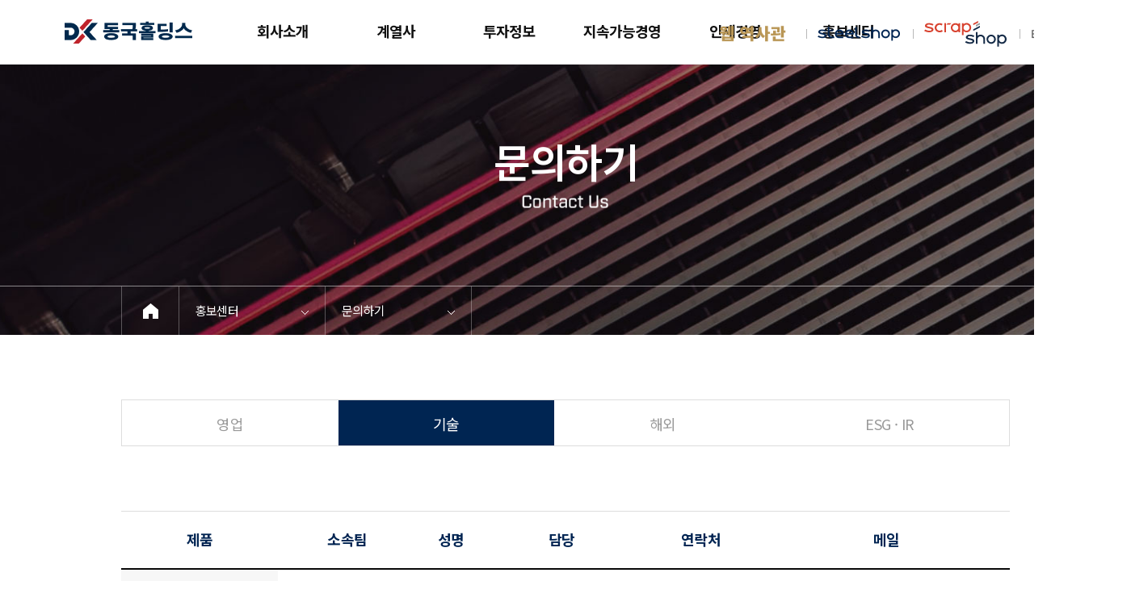

--- FILE ---
content_type: text/html;charset=UTF-8
request_url: https://www.dongkuk.com/ko/pr/contact_tech
body_size: 19462
content:
<!DOCTYPE html>
<html lang="ko">

    <head>
        <link rel="shortcut icon" href="/assets/ko/images/favicon.ico" />
        
    
    


    <meta charset="UTF-8">
    <meta http-equiv="X-UA-Compatible" content="IE=Edge">
    <meta http-equiv="Content-Security-Policy" content="upgrade-insecure-requests" />
<!--    <meta http-equiv="Content-Security-Policy" content="upgrade-insecure-requests">-->
<!--    <meta http-equiv="Content-Security-Policy" content="default-src 'self'; script-src 'self'; style-src 'self'; ">-->

    <title></title>
    <meta name="keywords" />
    <meta name="title" />
    <meta name="description" />
    <meta property="og:image" />

    <meta name="format-detection" content="telephone=no"/>
 
    <link href="/assets/ko/lib/common.css" rel="stylesheet"/>
    <link rel="shortcut icon" href="/assets/en/images/favicon.ico" />

    <script type="text/javascript" src="/assets/ko/lib/jquery-2.2.4.min.js"></script>
    <script type="text/javascript" src="/assets/ko/lib/common.js"></script>
    <script type="text/javascript" src="/assets/ko/lib/URI.js"></script>


    <script async src="https://www.googletagmanager.com/gtag/js?id=G-EP3KDD8E1K"></script>
    <script>
  window.dataLayer = window.dataLayer || [];
  function gtag(){dataLayer.push(arguments);}
  gtag('js', new Date());
  gtag('config', 'G-EP3KDD8E1K');
</script>






        
    </head>

<body>
    <div class="wrap product_wrap" >
        <header class="main_header">
    
    <h1><a href="/ko/index">

        <img src="/assets/ko/images/common/logo.png" alt="동국제강로고"/></a></h1>

    <nav class="gnb">
        <div class="item">

            <a href="/ko/company/principle">회사소개</a>
            <div class="sub_item">
                <a href="/ko/company/principle">기업소개</a>
                <a href="/ko/company/leadership">경영진 메시지</a>
                <a href="/ko/company/history">연혁</a>
                <a href="/ko/company/network">네트워크</a>
                <a href="/ko/company/ci">CI</a>
            </div>
        </div>
        <div class="item">
            <a href="/ko/affiliate/steel">계열사</a>
            <div class="sub_item">
                <a href="/ko/affiliate/steel">철강</a>
                <a href="/ko/affiliate/distribution">물류</a>
                <a href="/ko/affiliate/it">IT</a>
                <a href="/ko/affiliate/infra">인프라</a>
                <a href="/ko/affiliate/invest">투자</a>
            </div>
        </div>
        <div class="item">
            <a href="/ko/ir/finance">투자정보</a>
            <div class="sub_item">
                <a href="/ko/ir/finance">재무정보</a>
                <a href="/ko/ir/report">실적보고서</a>
                <a href="/ko/ir/announce">공시</a>
                <a href="/ko/ir/stock">주가정보</a>
                <a href="/ko/ir/allocation">배당정보</a>
                <a href="https://dividend.dongkuk.com/" target="_blank" rel="noopener noreferrer">온라인배당조회서비스</a>
            </div>
        </div>
        <div class="item"><a href="/ko/csr/esg_management">지속가능경영</a>
            <div class="sub_item">
                <a href="/ko/csr/esg_management">ESG경영</a>
<!--                <a th:href="@{/{lang}/csr/environment(lang=${pageInfo.lang})}">환경에너지경영</a>-->
                <a href="/ko/csr/safety_management">안전보건경영</a>
<!--                <a th:href="@{/{lang}/csr/human_management(lang=${pageInfo.lang})}">인권경영</a>-->
                <a href="/ko/csr/contribution">사회공헌</a>
                <a href="/ko/csr/cp">준법경영</a>
                <a href="/ko/csr/ethics">윤리경영</a>
                <a href="/ko/csr/governance">지배구조</a>
                <a href="/ko/csr/contact_esg">문의하기</a>
            </div>
        </div>
        <div class="item"><a href="/ko/recruit/index">인재경영</a>
            <div class="sub_item">
                <a href="/ko/recruit/index">인재채용</a>
                <a href="/ko/recruit/talent">인재상</a>
                <a href="/ko/recruit/system">인사제도</a>
            </div>
        </div>
        <div class="item"><a href="/ko/pr/news_list">홍보센터</a>
            <div class="sub_item">
                <a href="/ko/pr/news_list">뉴스룸</a>
                <a href="/ko/pr/ad">광고</a>
                <a href="/ko/pr/pr_video" >영상</a>
                <a href="https://history.dongkuk.com" target="_blank">웹 역사관</a>
                <!--<a th:href="@{/{lang}/pr/print(lang=${pageInfo.lang})}">브로슈어 </a>
                <a th:href="@{/{lang}/pr/contact_local(lang=${pageInfo.lang})}">문의하기</a>-->
            </div>
        </div>

        <!--<div class="item_banner">
          <div class="b_wrap">
            <a th:href="@{/{lang}/csr/report_center(lang=${pageInfo.lang})}">윤리경영신고센터</a>
            <span>
                            <a href="https://www.steelshop.com/front/viewMain.do" target="_blank" title="steelshop"><img th:src="@{/assets/{lang}/images/common/txt_link3.png(lang=${pageInfo.lang})}" alt="steelshop" /></a>
                            <a href="http://www.luxteel.com" target="_blank" title="Luxteel"><img th:src="@{/assets/{lang}/images/common/txt_link2.png(lang=${pageInfo.lang})}" alt="Luxteel" /></a>
                            <a href="http://supersmp.com/" target="_blank" title="supersmp"><img th:src="@{/assets/{lang}/images/common/txt_link1.png(lang=${pageInfo.lang})}" alt="supersmp" /></a>
                        </span>
          </div>
        </div>-->
        <div class="item_banner">
            <a href="/ko/csr/report_center"><span>윤리경영신고센터</span></a>
        </div>
    </nav>
    <div class="h_link">
        <a href="https://history.dongkuk.com" target="_blank">
            <img src="/assets/ko/images/common/gnb_history.svg" alt="그룹 창립 70주년 로고"/>
        </a>
        <a href="https://www.steelshop.com/front/viewMain.do" target="_blank">
            <img src="/assets/ko/images/common/gnb_steelshop.png" alt="steelshop"/>
        </a>
        <a href="https://www.scrapshop.com/front/viewMain.do" target="_blank">
            <img src="/assets/ko/images/common/gnb_scrapshop.svg" alt="scrapshop"/>
        </a>
        <a href="/en" target="_blank">
            <img src="/assets/ko/images/common/txt_eng.png" alt="영문사이트바로가기"/>
        </a>
        <a href="javascript:void(0)" id="btnBiz"></a>
        <!--    <a href="javascript:void(0)" id="btnBiz"><img th:src="@{/assets/{lang}/images/common/txt_biz.png(lang=${pageInfo.lang})}"alt="e-business 레이어 보기" /></a>-->
    </div>
</header>

        
    <article class="visual_container visual_product">
        <div class="v_title"><h3>문의하기</h3> <img src="/assets/ko/images/subtitle/0208.png" /></div>
        <div class="navigation">
            <a href="/" class="i_home"><span>HOME</span></a>

            

    <div class="item">
        
        <a href="#">홍보센터</a>
        <div>
            <a href="/ko/company/principle">   회사소개</a>
            <a href="/ko/affiliate/steel">   계열사</a>
            <a href="/ko/ir/finance">        투자정보</a>
            <a href="/ko/csr/esg_management">       지속가능경영</a>
            <a href="/ko/recruit/index">   인재경영</a>
            <a href="/ko/pr/news_list" class="on">        홍보센터</a>
        </div>
    </div>


            
    
    
    
        

        

        

        <!--        윤리경영-->
        

        <!--        인재채용-->
        

        <!--        홍보센터-->
        <div class="item">
            <a href="#">문의하기</a>
            <div>
                <a href="/ko/pr/news_list" >뉴스룸</a >
                <a href="/ko/pr/ad" >광고</a >
                <a href="/ko/pr/pr_video" >영상</a >
                <a href="https://history.dongkuk.com" target="_blank">웹 역사관</a>
                <!--<a
                  href="/ko/pr/print"
                  th:attr="class=${pageInfo.subMenuName == 'print'} ? 'on' "
                  >브로슈어
                </a>
                <a href="/ko/pr/contact_local"
                        th:attr="class=${pageInfo.subMenuName == 'contact'} ? 'on' "
                >문의하기</a
                >-->
            </div>
        </div>
    


        </div>
    </article>


        
    <article class="content_wrap">
        <section class="tab_box" id="tab_box">
            <a href="contact_local">영업</a>
            <a href="contact_tech" class="on">기술</a>
            <a href="contact_global">해외</a>
            <a href="contact_esg">ESG · IR</a>
        </section>
        
             <section class="inquire_box">
                <table class="table_a">
                    <colgroup>
                        <col  />
                    </colgroup>
                    <thead>
                    <tr>
                        <th>제품</th>
                        <th>소속팀</th>
                        <th>성명</th>
                        <th>담당</th>
                        <th>연락처</th>
                        <th>메일</th>
                    </tr>
                    </thead>
                    <tbody>
                    
                        
                    <tr>
                        <th rowspan="2" >컬러강판</th>
                        <td>Luxteel생산팀</td>
                        <td>김태성</td>
                        <td>프리미엄, 알루미늄</td>
                        <td>051-640-5699</td>
                        <td><span >taeseong.kim@dongkuk.com</span></td>
                    </tr>
                        
                    <tr>
                        
                        <td>Luxteel생산팀</td>
                        <td>조민기</td>
                        <td>일반 건재 컬러강판</td>
                        <td>051-640-5694</td>
                        <td><span >minki.cho@dongkuk.com</span></td>
                    </tr>
                        
                    
                        
                    <tr>
                        <th rowspan="2" >냉연도금강판</th>
                        <td>냉연도금생산팀</td>
                        <td>김재용</td>
                        <td>전기아연도금 강판</td>
                        <td>051-640-5526</td>
                        <td><span >jaeyong.kim@dongkuk.com</span></td>
                    </tr>
                        
                    <tr>
                        
                        <td>냉연도금생산팀</td>
                        <td>이상현</td>
                        <td>전기아연도금 강판</td>
                        <td>051-640-5655</td>
                        <td><span >sanghyun1.lee@dongkuk.com</span></td>
                    </tr>
                        
                    
                        
                    <tr>
                        <th rowspan="3" >후판</th>
                        <td>품질관리팀</td>
                        <td>안영민</td>
                        <td>압력보일러</td>
                        <td>041-351-4634</td>
                        <td><span >youngmin.ahn@dongkuk.com</span></td>
                    </tr>
                        
                    <tr>
                        
                        <td>품질관리팀</td>
                        <td>김윤규</td>
                        <td>강관</td>
                        <td>041-351-4635</td>
                        <td><span >yunkyu1.kim@dongkuk.com</span></td>
                    </tr>
                        
                    <tr>
                        
                        <td>품질관리팀</td>
                        <td>김동진</td>
                        <td>구조 (조선, 건설 등)</td>
                        <td>041-351-4638</td>
                        <td><span >dongjin.kim@dongkuk.com</span></td>
                    </tr>
                        
                    
                        
                    <tr>
                        <th rowspan="1" >봉강</th>
                        <td>품질관리팀(인천)</td>
                        <td>김정호</td>
                        <td></td>
                        <td>032-830-6338</td>
                        <td><span >jungho1.kim@dongkuk.com</span></td>
                    </tr>
                        
                    
                        
                    <tr>
                        <th rowspan="2" >형강</th>
                        <td>형강생산팀(신평)</td>
                        <td>신현우</td>
                        <td>일반형강</td>
                        <td>051-220-3044</td>
                        <td><span >hyonwoo.shin@dongkuk.com</span></td>
                    </tr>
                        
                    <tr>
                        
                        <td>품질관리팀(포항)</td>
                        <td>천종호</td>
                        <td>H형강</td>
                        <td>054-721-3261</td>
                        <td><span >jongho.chun@dongkuk.com</span></td>
                    </tr>
                        
                    

                    </tbody>
                </table>
            </section>
        


        

        

    </article>


<!--        <th:block layout:fragment="article_banner" >-->
<!--        </th:block>-->

        <footer>

    
    <div class="f_wrap">
        <img src="/assets/ko/images/common/logo2.png" class="f_logo" alt="동국제강"/>
        <div class="f_links">
            <a href="/ko/etc/agree"> 이용약관</a>
            <a href="/ko/etc/privacy" class="on">개인정보처리방침</a>
            <a href="/ko/etc/email"> 이메일무단수집거부</a>
            <a href="/ko/etc/sitemap"> 사이트맵</a>
        </div>

        <div class="f_sns">
            <a href="https://www.instagram.com/dongkuksteel/" target="_blank">
                <img src="/assets/ko/images/common/ico_sns1.png" alt="동국제강 인스타그램" /></a>
            <a href="https://www.facebook.com/dongkuksteel195477" target="_blank">
                <img src="/assets/ko/images/common/ico_sns2.png" alt="동국제강 페이스북" /></a>
            <a href="https://www.youtube.com/channel/UClKU1kCrBLIzGZIBb7F6O9A" target="_blank">
                <img src="/assets/ko/images/common/ico_sns3.png" alt="동국제강 유튜브" /></a>
            <a href="https://blog.naver.com/dongkuk195477" target="_blank">
                <img src="/assets/ko/images/common/ico_sns4.png" alt="동국제강 블로그" /></a>
        </div>

        <div class="f_family">
            <a href="/ko/csr/report_center">윤리경영신고센터</a>
            <div class="select">
                <button type="button">패밀리사이트</button>
                <div>
                    <a href="https://www.dongkuksteel.com/" target="_blank">동국제강</a>
                    <a href="https://www.dongkukcm.com/" target="_blank">동국씨엠</a>
                    <a href="https://www.ajusteel.co.kr/" target="_blank">아주스틸</a>
                    <a href="https://www.intergis.co.kr" target="_blank">인터지스</a>
                    <a href="http://www.dongkuksystems.com" target="_blank">동국시스템즈</a>
                    <a href="https://dkinvest.com/ko/index" target="_blank">동국인베스트먼트</a>
                    <a href="http://www.ferruminfra.com" target="_blank">페럼인프라</a>
                    <a href="http://www.ferrumclub.com" target="_blank">페럼클럽</a>
                    <a href="https://dkfd.org/" target="_blank">송원문화재단</a>
                    <a href="https://steelshop.com/front/viewMain.do" target="_blank">Steelshop</a>
                    <a href="https://history.dongkuk.com" target="_blank">웹 역사관</a>
                    <a href="https://www.scrapshop.com/front/viewMain.do" target="_blank">스크랩샵</a>
                </div>
            </div>
        </div>

        <address>
            서울 특별시 중구 을지로 5길 19 페럼타워, <span class="f_tel">TEL 02.317.1111</span>
            <span class="f_copy">COPYRIGHTⓒ 2023 DONGKUKHOLDINGS CO., LTD. ALL RIGHTS RESERVED.</span>
        </address>
    </div>
</footer>
    </div>



    <div class="biz_container" id="biz_container">
        <div class="biz_box">
            <div class="i_title">
                <img src="/assets/ko/images/common/txt_biz.png" alt="Business" />
                <button type="button" class="btn_close">
                    <img src="/assets/ko/images/common/biz_close.png" alt="비즈니스 닫기버튼" />
                </button>
            </div>
            <div class="i_info">
                <a href="https://ebiz.dongkuksteel.com/purchase/purchase.page" target="_blank">
                    <img src="/assets/ko/images/common/biz1.png" alt="구매포털(열연)" />
                    구매포털(열연)
                </a>
                <a href="https://ebiz.dongkukcm.com/purchase/purchase.page" target="_blank">
                    <img src="/assets/ko/images/common/biz1.png" alt="구매포털(냉연)" />
                    구매포털(냉연)
                </a>
                <a href=" https://ebiz.dongkuksteel.com/nxui/customer.page" target="_blank">
                    <img src="/assets/ko/images/common/biz2.png" alt="고객포털(열연)" />
                    고객포털(열연)
                </a>
                <a href="https://ebiz.dongkukcm.com/nxui/customer.page" target="_blank">
                    <img src="/assets/ko/images/common/biz2.png" alt="고객포털(냉연)" />
                    고객포털(냉연)
                </a>
                <a href="https://ebiz.dongkuksteel.com/nxui/partner.page" target="_blank">
                    <img src="/assets/ko/images/common/biz4.png" alt="파트너포털(열연)" />
                    파트너포털(열연)
                </a>
                <a href="https://ebiz.dongkukcm.com/nxui/partner.page" target="_blank">
                    <img src="/assets/ko/images/common/biz4.png" alt="파트너포털(냉연)" />
                    파트너포털(냉연)
                </a>
                <a href="https://mtc.dongkuksteel.com:7443/mtc/mtclogin.do?method=loginPage" target="_blank">
                    <img src="/assets/ko/images/common/biz3.png" alt="검사증명서(열연)" />
                    검사증명서(열연)
                </a>
                <a href="https://mtc.dongkukcm.com:7443/mtc/mtclogin.do?method=loginPage" target="_blank">
                    <img src="/assets/ko/images/common/biz3.png" alt="검사증명서(냉연)" />
                    검사증명서(냉연)
                </a>
                <a href="http://visit.dongkuk.com/main/mainPage.do" target="_blank">
                    <img src="/assets/ko/images/common/biz5.png" alt="내방객시스템" />
                    내방객 시스템
                </a>
            </div>
        </div>
    </div>

    
    
</body>
</html>

--- FILE ---
content_type: text/css
request_url: https://www.dongkuk.com/assets/ko/lib/common.css
body_size: 98843
content:
@charset "utf-8";
@import url(http://fonts.googleapis.com/earlyaccess/notosanskr.css);
@import url(http://fonts.googleapis.com/earlyaccess/notosanssc.css);
@font-face {
	font-family: "Industry";
	font-style: bold;
    font-weight: 700;
	src: url('../font/IndustryTest-Bold.woff') format('woff');
}

html{-ms-text-size-adjust:100%;-webkit-text-size-adjust:100%;-webkit-tap-highlight-color:rgba(0,0,0,0); }

/* reset */
html,body,div,span,applet,object,iframe,h1,h2,h3,h4,h5,h6,p,blockquote,pre,a,abbr,acronym,address,big,cite,code,del,dfn,em,img,ins,kbd,q,s,samp,small,strike,strong,
sub,sup,tt,var,b,u,i,center,dl,dt,dd,ol,ul,li,fieldset,form,label,legend,table,caption,tbody,tfoot,thead,tr,th,td,article,aside,canvas,details,embed,figure,figcaption,footer,
header,hgroup,menu,nav,output,ruby,section,summary,time,mark,audio,video{margin:0;padding:0;border:0;vertical-align:middle}
h1, h2, h3, h4 {font-size:14px;line-height:1.4; margin:0; padding:0;}
body{font-size:14px;line-height:1.4}
ol,ul,li,dd{list-style:none}
table{width:100%;border-collapse:collapse;border-spacing:0}
tbody, tfoot, thead, tr, th, td{word-break:break-all}
table th{font-weight:bold}


hr{display:none}
img{border:0;font-size:0;vertical-align:middle}
a img{border:0;margin:0;padding:0;vertical-align:middle}

a:link,a:visited,a:active{color:#666}

button, input{line-height:normal;overflow:visible;border-radius:0;border-radius:0; outline: none;}
button, input[type='button'], input[type='reset'], input[type='submit']{padding:0;border:0;overflow:hidden;margin:0;background-color:transparent;cursor:pointer}
input[type="checkbox"]{box-sizing:border-box;width:13px;height:13px;padding:0;margin:0}
button, input, select, textarea{font-size:100%;vertical-align:baseline}
textarea{overflow:auto;vertical-align:top;resize:vertical; }
input[type=text]::-ms-clear {
    display:none;
}


/* html5 */
article,aside,details,figcaption,figure,footer,header,hgroup,menu,nav,section{display:block}

/* table */
table{border-spacing:0;border-collapse:collapse;width:100%}
table,th,td{color:#000;}

a {text-decoration: none}
textarea {width:100%; padding:20px; border:none; background: #f7f7f7; color:#111; box-sizing: border-box; font-family: 'Noto Sans KR', sans-serif;}
input[type=text], input[type=password]{width:100%; height:50px; border:none; background: #f7f7f7; text-indent: 20px; font-family: 'Noto Sans KR', sans-serif;}
input[type=file] {width:100%; height:50px; border:none; background: #f7f7f7; font-family: 'Noto Sans KR', sans-serif; line-height: 50px}
select {height:50px; border:none; background: #f7f7f7; text-indent: 20px; font-family: 'Noto Sans KR', sans-serif;}
button {outline: none; font-family: 'Noto Sans KR', sans-serif;}
html, body {font-family: 'Noto Sans KR', sans-serif;}

.noScroll {overflow:hidden !important;}
/* common utils */

/* common component */
.baseSelect {position: relative; display: inline-block}
.baseSelect button {height:100%; text-align: left; display: block; padding-left:10px; background: #fff; width:100%; box-sizing: border-box; position: relative; z-index:5}
.baseSelect button span {display: block; width:100%; height:50px; line-height:50px; padding-right:20px; overflow: hidden; text-overflow: ellipsis; white-space: nowrap; box-sizing: border-box; font-size:14px;}
.baseSelect button ::after {position: absolute; right:0; top:0; bottom:0; width:20px; content:""; background:#fff url('../images/common/arrow.png') no-repeat 0 center; background-size:9px auto;}
.baseSelect button span:empty::before {content:"전체"; color:#a6a6a6;}
.baseSelect button span:empty::after {opacity: 0.5}
.baseSelect ul {display: none; position: absolute; left:0; right:0; margin-top:-1px; border-radius:0 0 5px 5px;  background: #fff; box-shadow: 1px 1px 5px rgba(0,0,0,0.3); max-height:150px; overflow: auto; }
.baseSelect ul.active {display: block}
.baseSelect ul li {padding:10px; font-size:13px; color:#a6a6a6; cursor: pointer}
.baseSelect ul li:active {color:#363636;}
.baseSelect ul li:hover {color:#363636;}


.tab_box {width:100%; height:58px; margin-bottom:80px !important; border:1px solid #dddddd; box-sizing: border-box; display: flex; flex: 1; overflow: hidden; font-weight:400}
.tab_box button, .tab_box a {display:flex; flex-grow:1; height:58px; line-height: 58px; align-items: center; justify-content: center; color:#999; font-size:18px;}
.tab_box .on {background: #002552; color:#fff;}
.tab_box button:hover, .tab_box a:hover {background: #002552; color:#fff;}

.tab_box_b {display: flex; width:100%; margin-bottom:50px; border-bottom:2px solid #dddddd;}
.tab_box_b button, .tab_box_b a  {position: relative; flex:1; height:60px; overflow: visible; color:#999999; font-size:18px; font-weight: 600}
.tab_box_b a {line-height:60px; text-align: center}
.tab_box_b .on {color:#c50b2f}
.tab_box_b .on::after  {content:""; position: absolute; left:0; right:0; bottom:-2px; height:3px; background: #c50b2f; z-index:1;}

.base_section {position: relative; width:1100px; padding:100px 0 100px 188px; margin:0 auto; box-sizing: border-box}
.base_section h4 {position: absolute; left:0; top:100px; font-size:28px;}
.section_table h4 {margin-bottom:30px; font-size:28px;}

.dot_text {position: relative; padding-left:14px;}
.dot_text::before {position: absolute; left:0; top:10px; width:3px; height:3px; background:#c61e2b; content: ''; overflow:hidden}

.dot_list li {position: relative; padding-left:14px; margin-bottom:5px; font-size:16px; color:#666666; line-height: 24px;}
.dot_list li::before {position: absolute; left:0; top:13px; width:3px; height:3px; background:#c61e2b; content: ''; overflow:hidden}

.dash_list li {position: relative; padding-left:14px;  font-size:16px;  color:#666666}
.dash_list li::before {position: absolute; left:0; top:15px; width:5px; height:1px; background:#999; content: ''; overflow:hidden}

.table_a {border-top:1px solid #ddd; border-bottom:1px solid #aaaaaa;}
.table_a thead th {height:70px; border-bottom:2px solid #080808; color:#002452; font-size:18px;}
.table_a tbody th {padding:10px 30px; font-size:16px; color:#111111; background:#f7f7f7; border-top:1px solid #dddddd;  white-space: nowrap}
.table_a tbody td {padding:10px 30px; min-height:50px; border-top:1px solid #dddddd; text-align:left; font-size:16px; color:#666; word-break: keep-all}
.table_a tbody .gray_row td {background: #f7f7f7; font-weight:bold; color:#111111;}
.table_a tbody tr:first-child td, .table_a tbody tr:first-child th {border-top:0 !important;}
.table_a .align_center {text-align: center}
.table_a .border_none {border:none !important;}

.paging {padding-top:30px; font-size:0; line-height: 0; text-align: center}
.paging span {padding:0 20px; display: inline-block}
.paging span a {position:relative; font-size:16px; padding:2px; line-height:25px; display: inline-block; margin:0 8px; color:#666}
.paging span a.on::after {content:""; position: absolute; left:0; right:0; bottom:0; border-bottom:2px solid #00224a;}
.paging * {vertical-align: middle}

.title_a {font-size:30px; color:#111; font-weight: bold;}
.title_a2 {font-size:30px; color:#111; font-weight: bold; line-height: 1.6;}
.title_a3 {font-size:30px; color:#111; font-weight: bold; text-align:center;}
.title_b {font-size:25px; color:#111}
.title_c {font-size:22px; color:#111; font-weight: bold; line-height:1.5em;}
.title_d {font-size:20px; color:#111}
.title_e {font-size:18px; color:#999}

.text_a {font-size:16px; color:#666; font-weight: lighter;}
.text_b {font-size:15px !important; color:#666}
.text_c {font-size:16px; color:#888}
.text_d {font-size:15px; color:#888}
.text_e {font-size:13px; color:#888}

.c_black {color:#111 !important;}
.c_primary {color:#002452 !important;}
.c_secondary {color:#c50b2f !important;}
.c_gray1 {color:#5b5f65 !important;}
.c_gray2 {color:#84898f !important;}

.btn_down.has_icon {height:48px; width:60px; border:1px solid #ddd; font-size:0; line-height:0; background: url(../images/ir/btn_down.png) no-repeat center center;}

.tag {display: inline-block; padding:0 8px; font-size:13px; line-height:27px; height:27px;  vertical-align: middle}
.tag.tag_primary {background: #002452; color:#fff;}
.tag.tag_secondary {background: #c50b2f; color:#fff;}

.btn_a {display: inline-block; height:50px; padding:0 30px; font-size:16px; box-sizing: border-box; text-align: center}
a.btn_a {line-height: 48px;}
.btn_a img {margin-left:10px; margin-top:-4px; vertical-align: middle}
.btn_a.gray {color:#fff; background: #5c5f66}
.btn_a.primary {color:#fff; background: #002452}
.btn_a.primary:hover {background:#111}
.btn_a.outline {border:1px solid #dddddd; color:#666}
.outline:hover {border-color:#00224a}
.btn_a.outline:hover {border-color:#00224a}

.align_center {text-align: center !important}
.align_right {text-align: right !important;}

.disable {pointer-events: none; cursor: default; background-color: #ddd; padding-top: 7px; padding-bottom: 7px !important;}

.view_box_a {padding-bottom:100px !important; word-break: keep-all; word-wrap:break-word}
.view_box_a .item_title {display: flex; align-items: center; padding:20px 0; min-height:40px;  border-top:2px solid #010101; border-bottom:1px solid #ddd;}
.view_box_a .item_title .tag, .view_box_a .item_title .icon {margin-right:5px; flex-shrink: 1}
.view_box_a .item_title .title_b {flex-grow: 1; padding-left:10px; word-break: break-word;}
.view_box_a .item_title .text_d {flex-shrink:1;}
.view_box_a .item_content {padding:70px 30px 100px; margin-bottom:50px; border-bottom:2px solid #010101; line-height:30px; font-size:16px; color:#666}
.view_box_a .item_content.has_answer {border-bottom:0; margin-bottom:0;}
.view_box_a .item_answer {background: #f7f7f7; padding:0 60px;margin-bottom:50px; border-bottom:2px solid #010101;line-height:30px; font-size:16px; color:#666 }
.view_box_a .item_answer .i_answer {padding:40px 0; border-top:1px dotted #ddd}
.view_box_a .item_answer .i_answer:first-child {border-top:0;}
.view_box_a .item_answer .i_answer_title {padding-bottom:30px; font-size:20px; color:#111; font-weight: bold; line-height: 1em;}
.view_box_a .item_answer .i_answer_title span {font-size:16px; color:#999; font-weight: normal; margin-left: 11px;}
.view_box_a .btn_a.primary {display: block; width:120px; margin:0 auto;}
.view_box_a .item_more {margin-top:80px; padding:40px 65px; background: #f7f7f7; overflow: hidden}
.view_box_a .item_more .i_title {float:left;}
.view_box_a .item_more .title_b {margin-bottom:10px;}
.view_box_a .item_more .i_list {float:right; background: #fff; width:795px;}
.view_box_a .item_more .i_list a {position: relative; display: block; width:100%; padding:0 120px 0 30px; line-height: 70px; border-bottom:1px solid #f7f7f7; white-space: nowrap; box-sizing: border-box; font-size:16px; color:#111111; overflow: hidden;text-overflow: ellipsis}
.view_box_a .item_more .i_list span {position: absolute; right:30px; top:0; color:#999999;}

.write_box_a {}
.write_box_a th {height:50px; text-align: left; font-size:18px; font-weight: bold; color:#010101; font-weight:500}
.write_box_a td {padding:10px 0; font-size:16px; color:#666;}
.write_box_a .i_multi {display: flex; flex:1; align-items: center}
.write_box_a .i_multi span.part {padding:0 5px;}
.write_box_a .i_multi button {flex-shrink: 1; min-width:50px; margin-left:5px;}
.write_box_a .i_multi + .i_multi {margin:10px 0;}
.write_box_a td input[type=text], .write_box_a td input[type=password]{width:100%; height:50px; border:none; background: #f7f7f7}
.write_box_a td input[type=radio], .write_box_a td input[type=checkbox] {display: none}
.write_box_a td label {margin-right:10px;}
.write_box_a td input[type="radio"] + label span {
    display:inline-block;
    width:22px;
    height:22px;
    margin-right:5px;
    vertical-align:middle;
    background:url(../images/csr/ico_radio.png) left top no-repeat;
    cursor:pointer;
}
.write_box_a td input[type="checkbox"] + label span {
    display:inline-block;
    width:20px;
    height:20px;
    margin-right:5px;
    vertical-align:middle;
    background:url(../images/csr/ico_check.png) left top no-repeat;
    cursor:pointer;
}
.write_box_a td input[type="radio"]:checked + label span {
    background:url(../images/csr/ico_radio2.png) left top no-repeat;
}
.write_box_a td input[type="checkbox"]:checked + label span {
    background:url(../images/csr/ico_check2.png) left top no-repeat;

}
/* common component :: END*/


/* layout */
.wrap {padding-top:80px; min-width:1400px; margin:0 auto; letter-spacing: -0.04em; }

.infra_wrap {background: linear-gradient(to right, rgba(0,0,0,0.2),rgba(0,0,0,0.2)), url(../images/affiliate/infra_bg.png) ; background-position: center center; background-repeat: no-repeat; background-size: cover;}
.it_wrap {background: linear-gradient(to right, rgba(0,0,0,0.2),rgba(0,0,0,0.2)), url(../images/affiliate/it_bg.png) ; background-position: center center; background-repeat: no-repeat; background-size: cover;}
.distribution_wrap {background: linear-gradient(to right, rgba(0,0,0,0.2),rgba(0,0,0,0.2)), url(../images/affiliate/distribution_bg.png) ; background-position: center center; background-repeat: no-repeat; background-size: cover;}
.invest_wrap {background: linear-gradient(to right, rgba(0,0,0,0.2),rgba(0,0,0,0.2)), url(../images/affiliate/invest_bg.png) ; background-position: center center; background-repeat: no-repeat; background-size: cover;}

header {position: fixed; left:0; right:0; top:0; height:80px; z-index:11; background: #fff; transition:.3s height, .5s background-color ;  overflow:hidden; min-width:1400px;}
header * {letter-spacing: -1px !important}
header::after {content:" "; position: absolute; left:0; right:0; top:79px; height:1px; background: #e8e8e8; z-index:0;}
header h1 {position: absolute; left:80px; top:24px; }
header nav {width:960px; text-align: center; margin-left:220px; font-size:0; }
header nav::before {display: block; content:""; position: absolute; left:0; right:0; top:79px; height:420px; background:#f5f5f5; z-index:1; border-top:1px solid #e8e8e8}
header nav .item {position: relative; display: inline-block; font-size:14px; width: 140px;}
header nav .item > a { display: block; font-size:18px; line-height:76px; color:#111; font-weight: bold; border-bottom: solid 3px #fff;}
header nav .item .sub_item {position: absolute; left:0; right:0; z-index:1; padding-top:40px;  text-align: center; height:0; }
header nav .item .sub_item a {display: block; padding-bottom:24px; font-size:16px; color:#666}
header nav .item_banner { position: absolute; right:0; left:0; top:442px; height:58px; background:#ecedee; z-index:2; font-size:16px; font-weight: lighter}
/* header nav .item_banner::before {position: absolute; left:40%; right:0; top:0; bottom:0; content:""; background: #5c5f66;} */
header nav .item_banner .b_wrap {position: relative; width:800px; margin:0 auto; text-align: left}
header nav .item_banner a {color:#111; display: inline-block; line-height: 58px; font-size:15px; font-weight:500}
header nav .item_banner span {display: inline-block; padding-right:25px;  background: url(../images/common/ico_management.png) no-repeat right 23px;}
header nav .item_banner span a {position: relative; padding:0 20px;}
header nav .item_banner span a:first-child::after {position: absolute; top:20px; bottom:20px; right:1px; width:1px; background: #6d7177; content: ""}
header nav .item_banner span a img {margin-top:-5px;}


header.active {height:500px; background:#fff !important; border-bottom: solid 1px #ddd;}
header.active  nav::before,
header.active  nav .item_banner,
header.active  nav .item .sub_item
{  }

header nav .item:hover > a {border-bottom: solid 3px #c51f2a;}
header nav .item .sub_item a:hover {color:#c50b2f;}

header .h_link {position: absolute; right:0; top:0; height:80px;  letter-spacing: 0}
header .h_link a {display: inline-block;  height:80px; font-size:14px;line-height: 80px; box-sizing: border-box; font-weight: lighter}
header .h_link a:first-child {color:#666; padding-right: 14px;}
header .h_link a:nth-child(2) {position: relative; padding: 0 14px 0 14px;}
header .h_link a:nth-child(3) {position: relative; padding: 0 14px 0 14px;}
header .h_link a:nth-child(4) {position: relative; padding: 0 14px 0 14px;}
header .h_link a:nth-child(2)::before, header .h_link a:nth-child(3)::before, header .h_link a:nth-child(4)::before {position: absolute; content: ""; width: 1px; height: 12px; top: 36px; left: 0px; background-color: #111; opacity: 0.3;}
header .h_link a:last-child {position: relative; z-index:1; width: 80px; font-size:18px; background: url(../images/common/bg_biz.png) no-repeat 0 0; color:#fff;}
.biz_container {display: none; content:""; position: fixed; left:0; right:0; top:0; bottom:0; z-index:999; background: rgba(0,0,0,0.9); }

/* 수정 */
.biz_container.active {display: block}
.biz_container.scrollAuto .biz_box {overflow:auto}
.biz_container .biz_box {position: fixed; right:0; top:0; bottom:0; width:400px; padding-bottom:45px; background: #fff; display:block; z-index:9999; overflow-y:auto;}
.biz_container .biz_box::after {position: absolute; content: ""; width: 360px; height:300px; bottom: 0; right: 0; background: url(../images/common/biz_bg.png);}
.biz_container .i_title {height:80px; line-height:80px; padding-left:40px; font-size:18px; background:#5b5f65 url(../images/common/bg_biz0.png) no-repeat right 0; color:#fff; font-weight: lighter; vertical-align: middle}
.biz_container .i_title img {vertical-align: middle}
.biz_container .i_title button {position: absolute; right:0; top:0; width:80px; height:80px;}
.biz_container .i_info {position: relative; z-index: 3; width:100%; overflow: hidden; margin: 40px 0;}
.biz_container .i_info a {position: relative; display: block; width: 320px; margin: 0 auto; margin-bottom: 14px; padding: 25px 30px; border: solid 1px #ddd; font-size: 20px; font-weight: 400; color: #111; box-sizing: border-box;}
.biz_container .i_info a img {margin-right: 16px;}
.biz_container .i_info a:hover {border: solid 1px #111; font-weight: 500;}
.biz_container .i_info a::after {position: absolute; content: ""; width: 18px; height: 14px; top: 50%; right: 30px; transform: translateY(-50%); background: url(../images/common/ebiz_arrow.png);}


.visual_container {position: relative; height:335px;}
.visual_container h3 {height:155px; padding-top:120px; text-align: center; font-size:50px; letter-spacing: -0.03em; font-weight: 600; color:#fff; line-height: 1em;}
.visual_container h3 span {display: block;  margin-top:15px; height:20px; background-size: contain; background-position: center 0; background-repeat: no-repeat; font-size:0; line-height: 0}
.visual_container h3 img {height:25px; display: block; margin:15px auto 0;}
.visual_container .v_title {height: 275px; display: flex; align-items: center; justify-content: center; flex-direction: column;}
.visual_container .v_title > img {height:22px; display: block; margin:15px auto 0;}
.visual_container .v_title h3 {height:auto; padding-top:0;}
.visual_container .navigation {width:1100px; margin:0 auto; height:60px; line-height:60px; border-left:1px solid rgba(255,255,255,0.3); }
.visual_container .navigation .i_home {display: block; float:left; width:70px; height:60px; border-right:1px solid rgba(255,255,255,0.3);  font-size:0; line-height:0; background: url(../images/common/ico_home.png) no-repeat center center;}
.visual_container .navigation .item {position: relative; display: block; float:left; min-width:180px; border-right:1px solid rgba(255,255,255,0.3); background: url(../images/common/ico_nav_arrow1.png) no-repeat right 30px; font-size:15px;}
.visual_container .navigation .item:hover {background: #f4f4f4 url(../images/common/ico_nav_arrow2.png) no-repeat right 29px; ;}
.visual_container .navigation .item:hover a {color:#000000;}
.visual_container .navigation .item a {display: block; padding:0 20px; height:60px; color:#fff;}
.visual_container .navigation .item div {display: none; position: absolute; left:0; right:0; top:60px; padding-bottom:10px; z-index: 2;  background: #f4f4f4}
.visual_container .navigation .item div a{color:#000000; height:41px; line-height: 41px;}
.visual_container .navigation .item div a:hover {color:#c60c30;}
.visual_container .navigation .item:hover div {display: block; }
.visual_container .navigation .item div a.on {color:#c51f2a;}
.visual_container .navigation .item1 {float:left; display: block; font-size:15px; color:#fff; padding:0 20px; border-right:1px solid rgba(255,255,255,0.3);}
.visual_container::after {content:""; position: absolute; left:0; right:0; bottom:60px; height:1px; background:rgba(255,255,255,0.5); }

.visual_container.visual_affiliate {background: url(../images/affiliate/visual.jpg) no-repeat center center /cover !important;}
.visual_container.visual_ir {background: url(../images/ir/visual.jpg) no-repeat center center /cover !important;}
.visual_container.visual_recruit {background: url(../images/recruit/visual.jpg) no-repeat center center /cover !important;}
.visual_container.visual_pr {background: url(../images/pr/visual.jpg) no-repeat center center /cover !important;}
.visual_container.visual_csr {background: url(../images/csr/visual.jpg) no-repeat center center /cover !important;}
.visual_container.visual_company {background: url(../images/company/visual.jpg) no-repeat center center /cover !important;}
.visual_container.visual_etc {background: url(../images/etc/visual.jpg) no-repeat center center /cover !important;}

.visual_container .sub0201 {background-image:url(../images/subtitle/0201.png)}
.visual_container .sub0202 {background-image:url(../images/subtitle/0202.png)}
.visual_container .sub0203 {background-image:url(../images/subtitle/0203.png)}
.visual_container .sub0204 {background-image:url(../images/subtitle/0204.png)}
.visual_container .sub0205 {background-image:url(../images/subtitle/0205.png)}
.visual_container .sub0206 {background-image:url(../images/subtitle/0206.png)}
.visual_container .sub0207 {background-image:url(../images/subtitle/0207.png)}


.banner_container {width:100%; overflow: hidden}
.banner_container a {position: relative; display:block; float:left; width:50%; height:200px;  overflow:hidden;}
.banner_container a:before {position: absolute; left:0; right:0; top:0; bottom:0; content:""; transition: transform 2s;}
.banner_container a span {position: absolute; left:0; right:0; top:0; bottom:0;  z-index:1; padding:0 50px; line-height:200px; box-sizing: border-box; font-size:25px; color:#fff;}
.banner_container a:hover:before { transform:scale(1.2)}
.banner_container a:first-child {text-align: right}
.banner_container a:first-child span::before {content:""; width:30px; height:30px; display: inline-block; background:url(../images/banner/icon_prev.png) no-repeat 0 0; vertical-align: middle; margin:-7px 20px 0 0; }
.banner_container a:last-child span::after {content:""; width:30px; height:30px; display: inline-block; background:url(../images/banner/icon_next.png) no-repeat 0 0;vertical-align: middle; margin:-7px 0 0 20px; }

.banner_container .biz:before {background: url(../images/banner/biz.jpg) no-repeat center center; background-size: cover}
.banner_container .pr:before {background: url(../images/banner/pr.jpg) no-repeat center center; background-size: cover}
.banner_container .company:before {background: url(../images/banner/company.jpg) no-repeat center center; background-size: cover}
.banner_container .news:before {background: url(../images/banner/news.jpg) no-repeat center center; background-size: cover}
.banner_container .blog:before {background: url(../images/banner/blog.jpg) no-repeat center center; background-size: cover}
.banner_container .affiliate:before {background: url(../images/banner/affiliate.jpg) no-repeat center center; background-size: cover}
.banner_container .brochure:before {background: url(../images/banner/brochure.jpg) no-repeat center center; background-size: cover}
.banner_container .movie:before {background: url(../images/banner/movie.jpg) no-repeat center center; background-size: cover}

footer {background: #25262a; padding:30px 0;}
footer * {letter-spacing: 0 !important;}
footer .f_wrap {position: relative; width:1100px; padding-left:200px; margin:0 auto; color:#fff; box-sizing: border-box}
footer .f_logo {position: absolute; left:0; top:-3px; height: 30px;}
footer .f_links {padding-bottom:25px; font-size:15px;}
footer .f_links a {margin-right:26px; color:rgba(255,255,255,0.6)}
footer .f_links a.on {color:#fff;}
footer .f_sns {position: absolute; right:0px; top:56px; letter-spacing: 10px;}
footer .f_family {position: absolute; right:0; top:-10px; border:1px solid #424549; font-size:15px;}
footer .f_family .select div{display: none; position: absolute; right: -1px; left:0; bottom: 44px; padding:10px 0;  border:1px solid #424549; border-bottom:0; background:#242629;}
footer .f_family > a, footer .f_family button {padding:0 20px; display: block; float:left; height:45px; line-height: 45px; color:rgba(255,255,255,0.6)}
footer .f_family button {width:100%; padding-left:20px; float:none; border-left:1px solid #424549; background:url(../images/common/bg_sel1.png) no-repeat right 0; box-sizing: border-box;text-align: left}
footer .f_family .select {position: relative; float:left; width:165px; z-index:10;}
footer .f_family .select a {display: block; font-size:15px; padding:10px  20px; color:#dcdcdc}
footer .f_family .select a:hover {background: url(../images/common/bg_sel3.png)  no-repeat right center}
footer .f_family .select:hover div {display: block}
footer .f_family .select:hover button {background:url(../images/common/bg_sel2.png) no-repeat right 0;}

footer address {font-size:13px; font-style: normal; color:rgba(255,255,255,0.3)}
footer address * {vertical-align: top}
footer address .f_copy {display: block; padding-top:10px;}

.content_wrap {margin:80px 0 150px;}
.content_wrap section {position: relative; width:1100px; margin:0 auto;  box-sizing: border-box}
.content_wrap .full {width:100%;}


.affiliate_main_container {background: #fff;}
.affiliate_main_container .fp-bg{
    border:1px solid red;

    background-attachment: fixed;
    background-position: center;

    background-size: cover;
    transform: translate3d(0,0,0);
    -webkit-backface-visibility: hidden; /* Chrome, Safari, Opera */
    backface-visibility: hidden;


/*
    background-size: cover;
    background-position: center 80%;top: 0; position: absolute; width: 100%; left:0;
                                        bottom: 0;
    top: 0;
    bottom: 0;
    width: 100%;
    position: absolute;
    z-index: -1;
    background-size: cover;
    transform: translate3d(0,0,0);
    -webkit-backface-visibility: hidden;
    backface-visibility: hidden;
    transition: transform 1000ms ease;
    */
}
.affiliate_main_container .fp-bg:before {

    content: '';
    position: absolute;
    display: block;
    background: rgba(173, 173, 173, 0.2);
    top: 0;
    bottom: 0;
    height: 100%;
    width: 100%;
    }

.affiliate_main_title {width:1100px; margin:80px auto 0; padding:80px 0 111px; text-align: center; border-top:2px solid #111;}
.affiliate_main_title .text_b {font-size: 16px; padding:30px 0 0px;}
.affiliate_main_title .i_items {display: flex; width:968px; margin:0 auto; font-size:16px; color:#666; text-align: center}
.affiliate_main_title .i_items div {flex:1; border-left:1px solid #ddd;}
.affiliate_main_title .i_items div:first-child {border: none}
.affiliate_main_title .i_items img {display: block; margin: 0 auto;}

.affiliate_main_container  {color:#fff;}
.affiliate_main_container .m_item {background-attachment:fixed; text-align: center}
.affiliate_main_container .m_item .item {width:1100px; margin:0 auto; min-height:500px; box-sizing: border-box}
.affiliate_main_container .m_item .item .sub_title{font-family: 'Industry'; font-size: 15px; font-weight: 600; color: #ce3636;}
.affiliate_main_container .m_item .i_title {font-size:46px; padding-bottom:30px; font-weight: 700;}
.affiliate_main_container .m_item1 .i_title, .affiliate_main_container .m_item6 .i_title {font-size: 70px;}
.affiliate_main_container .m_item .i_text {font-size:15px; padding-bottom:80px; line-height: 32px; font-weight: 400;}
.affiliate_main_container .m_item1 .i_text, .affiliate_main_container .m_item6 .i_text {font-size: 20px;}
.affiliate_main_container .m_item .text2_wrap {}
.affiliate_main_container .m_item .i_text2 { margin-bottom: 20px; font-size:24px; color:#E2F1FF; font-weight: 400;}
.affiliate_main_container .m_item .i_text2:last-child{ margin-bottom:0; }
/* .affiliate_main_container .m_item .i_text2 span {font-size: 60px;} */
.affiliate_main_container .m_item .i_text2 a  {font-size:14px; display:block; margin:48px auto 0;  width:98px; height:34px; border:1px solid #fff; color:#fff; line-height: 34px; text-align: center}
.affiliate_main_container .m_item .count, .affiliate_main_container .m_item span {font-style:normal; vertical-align:baseline; font-weight: 700;}
.affiliate_main_container .m_item .aff_detail_wrap {width: 1100px; font-size: 0; margin-top: 90px; margin-bottom:55px}
.affiliate_main_container .m_item .aff_detail_wrap a {position: relative; display: inline-block; width: 269px; height: 280px; margin-right: 8px; padding: 45px 30px; box-sizing: border-box; background: rgba(255, 255, 255, 0.1); border: solid 1px rgba(255, 255, 255, 0.2); font-size: 26px; color: #fff; text-align: center; backdrop-filter: blur(15px); font-weight: 700;}
.affiliate_main_container .m_item8 .aff_detail_wrap a {padding: 26px 0px;}
.affiliate_main_container .m_item .aff_detail_wrap a:last-child {margin-right: 0;}
.affiliate_main_container .m_item .aff_detail_wrap a:hover {background-color: #fff; color: #111; font-weight: 500;}
.affiliate_main_container .m_item .aff_detail_wrap a:hover span {display: none;}
.affiliate_main_container .m_item .aff_detail_wrap a .arr_black {display: none;}
.affiliate_main_container .m_item .aff_detail_wrap a:hover .arr_black {display: block;}
.affiliate_main_container .m_item .aff_detail_wrap a:hover .arr_white {display: none;}
.affiliate_main_container .m_item .aff_detail_wrap.swip a {margin-right: 0;}
.affiliate_main_container .m_item .aff_detail_wrap a img {display: block; margin: 0 auto;}
.affiliate_main_container .m_item .aff_detail_wrap a .aff_arrow {position: absolute; bottom: 44px; left: 50%; transform: translateX(-50%);}
.affiliate_main_container .m_item .aff_detail_wrap a span {display: block; font-size: 14px; color: #dadada; margin-top: 16px;}

.affiliate_main_container .m_item0 {padding-top:80px;}
.affiliate_main_container .m_item1 {background-image: url('../images/affiliate/bg0.png'); background-size: cover; background-position: center 80%; }
.affiliate_main_container .m_item2 {background-image: url('../images/affiliate/bg1.png'); background-size: cover; background-position: center 80%;}
.affiliate_main_container .m_item3 {background-image: url('../images/affiliate/bg2.png'); background-size: cover; background-position: center 80%;}
.affiliate_main_container .m_item4 {background-image: url('../images/affiliate/bg3.png'); background-size: cover; background-position: center 80%;}
.affiliate_main_container .m_item5 {background-image: url('../images/affiliate/bg4.png'); background-size: cover; background-position: center 80%;}
.affiliate_main_container .m_item6 {background-image: url('../images/affiliate/bg5.png'); background-size: cover; background-position: center 80%;}
.affiliate_main_container .m_item7 {background-image: url('../images/affiliate/bg6.png'); background-size: cover; background-position: center 80%;}
.affiliate_main_container .m_item8 {background-image: url('../images/affiliate/bg7.png'); background-size: cover; background-position: center 80%;}
.affiliate_main_container .m_item9 {background-image: url('../images/affiliate/bg8.png'); background-size: cover; background-position: center 80%;}


.swiper-container {position: relative;}
.slide_prev {position: absolute; bottom: 0px; left: 0; width: 24px; height: 24px; z-index: 10; background: url(../images/affiliate/slide_prev.png); }
.slide_next {position: absolute; bottom: 0px; left: 106px; width: 24px; height: 24px; z-index: 10; background: url(../images/affiliate/slide_next.png); }
.slide_pagination {position: absolute; bottom: 0px; left: 0; width: 24px; height: 24px;}
.swiper-pagination-fraction {left: -481px !important;}
.m_item4 .swiper-container-horizontal .swiper-pagination-progressbar {width:900px !important; top: 416px !important; left:200px !important; background: #ddd !important;}
.m_item4 .swiper-pagination-progressbar .swiper-pagination-progressbar-fill {background: #999 !important;}
.swiper-pagination-total {opacity: 0.4;}
.pageS {opacity: 0.4; margin: 0 10px;}

/*
.affiliate_main_container .m_item1 .fp-bg {background-image: url('../images/affiliate/bg1.jpg'); background-size: cover; background-position: center 80%;}
.affiliate_main_container .m_item2 .fp-bg {background-image: url('../images/affiliate/bg2.jpg'); background-size: cover; background-position: center 80%;}
.affiliate_main_container .m_item3 .fp-bg {background-image: url('../images/affiliate/bg3.jpg'); background-size: cover; background-position: center 80%;}
.affiliate_main_container .m_item4 .fp-bg {background-image: url('../images/affiliate/bg4.jpg'); background-size: cover; background-position: center 80%;}
.affiliate_main_container .m_item5 .fp-bg {background-image: url('../images/affiliate/bg5.jpg'); background-size: cover; background-position: center 80%;}
.affiliate_main_container .m_item6 .fp-bg {background-image: url('../images/affiliate/bg6.jpg'); background-size: cover; background-position: center 80%;}
*/
.affiliate_main_container .m_item8 {padding-top:0 !important;}

/* .affiliate_main_container .m_item1 .i_text2 {color:#E2F1FF;}
.affiliate_main_container .m_item2 .i_text2 {color:#d8bfd4;}
.affiliate_main_container .m_item3 .i_text2 {color:#b5d8e4;} */
.affiliate_main_container .m_item4 .i_text2 span {font-size:22px; margin-right:10px;}
.affiliate_main_container .m_item5 .item {padding-top:100px;}
/* .affiliate_main_container .m_item4 .i_text2 {color:#9c9a93;} */
.affiliate_main_container .m_item6 .item {padding-top:100px;}
/* .affiliate_main_container .m_item5 .i_text2 {color:#d4e0e1;} */
.affiliate_main_container .m_item7 {text-align: center}
/* .affiliate_main_container .m_item6 .i_text2 {color:#b9cfc0;} */

.affiliate_wrap .content_distribution {margin: 0; }
.affiliate_wrap .content_it {margin: 0;}
.affiliate_wrap .content_infra {margin: 0;}

.affiliate_wrap .content_wrap {margin: 0; padding: 160px 0; box-sizing: border-box; text-align: center}
.affiliate_wrap .content_wrap h4 {font-size: 30px; text-align: center; color: #fff; margin-bottom: 30px;}
.affiliate_wrap .content_wrap p {font-size: 16px; text-align: center; color: #fff; margin-bottom: 60px; line-height: 1.4;}
.affiliate_wrap .content_wrap .btn_a.outline {width: 190px; height: 50px; color: #f1f1f1; border: solid 1px #f1f1f1;}
.affiliate_wrap .visual_container::before {content:""; position: absolute; left:0; right:0; bottom:0px; height:1px; background:rgba(255,255,255,0.5);}

.aff_btn_wrap {position: sticky; top: 111px; width: 307px; height: 44px; margin:0 auto 59px auto;  z-index: 10;}
.aff_btn_wrap a { padding:12px 40px; text-align: center; letter-spacing: -0.25px; background-color: rgba(153, 153, 153, 0.15); color: #f8f8f8; border: solid 1px rgba(255, 255, 255, 0.3); font-size: 16px;}
.aff_btn_wrap a:first-child {margin-right: 10px;}


.aff_btn_wrap.init a.on {background-color: #111; color: #fff; border: none; font-weight: 500;}
.aff_btn_wrap.init a { color: #666;}
.aff_btn_wrap a.on {background-color: #fff; color: #111; }

.product_wrap .visual_container {background: url(../images/product/visual.jpg) no-repeat center center; background-size:cover}

.product_main {margin-bottom:100px !important; padding-left:630px; min-height:440px; }
.product_main .item_img {position: absolute; left:0;top:0;}
.product_main .item_text {padding-top:10px; word-break: keep-all; line-height: 30px}
.product_main .item_type {position: absolute; left:630px; bottom:80px;}
.product_main .item_type img {margin-left:0.5px; margin-top:10px;width:70px;}
.product_main .item_type img:first-child {margin-left:0;}
.product_main .item_btn {display: flex; flex:1; position: absolute; left:630px;  bottom:0; width:470px; overflow: hidden;}
.product_main .item_btn .b_brochure {flex:1;  max-width:228px; height:48px; margin-right:5px; line-height: 45px; text-align: center; font-size:16px;}
.product_main .item_btn .b_inquire {flex:1; max-width:228px; height:48px; display: inline-block; line-height: 45px; text-align: center; font-size: 16px;}
.product_main .item_link {margin-top:40px;}
.product_main .item_sns {position: absolute; right:0; top:0; font-size:0; line-height: 0; }
.product_main .share_box {display: none; position: absolute; right:-180px; top:0;  padding-left:25px; width:165px; font-size:0; line-height: 0}
.product_main .share_box button {margin-left:-1px;}
.product_main .share_box.on {display: block}
.product_main .item_sns:hover .share_box {display: block}
.product_main .b_brochure { border:1px solid #dddddd; color:#666666;}
.product_main .b_brochure img {margin-left:10px;}
.product_main .b_inquire { background:#00224a; color:#fff;}

.product_process {width:100%; height:809px; margin-bottom:100px; background: url(../images/product/bg_process.jpg) no-repeat center center; background-size: cover; text-align: center}
.product_process > section {padding-top:80px;}
.product_process .text_b {padding:10px 0 26px;}
.product_process .item_movie {width:795px; height:450px; padding-bottom:40px; margin:0 auto; background: url(../images/product/bg_movie.png) no-repeat center bottom;}
.product_process .item_down {display: inline-block; margin:0 auto; padding:0 40px; height:50px; background: #fcfcfc; color:#666; font-size:16px; border:1px solid #ddd; line-height: 48px; overflow: hidden}
.product_process .item_down img {margin-left:10px;}

.product_member {overflow:hidden;}
.product_member .title_a {padding-bottom:30px; text-align: center}
.product_member .member_container {display: flex; flex:1; width:100%; justify-content: space-between}
.product_member .member_box {position: relative; flex-shrink:1; width:376px; padding:0 0 0 160px; overflow:hidden; border-top:2px solid #111; background: url(../images/product/bg_member.jpg) no-repeat right 0; }
.product_member .member_box .title_d {position: absolute; left:0; top:30px;}
.product_member .member_box .item {padding:30px 0; box-sizing: border-box; border-bottom:1px solid #ddd; color:#666; font-size:16px;}
.product_member .member_box .group_name {font-size:22px; line-height: 70px; border-bottom:1px solid #111}
.product_member .item_name {margin-bottom:15px; font-size:22px; color:#010101;}
.product_member .item_name span {margin-left:5px; color:#c51f2a; font-size:16px;}
.product_member .item_team {padding-left:27px; margin-bottom:10px; background: url(../images/product/bg_mem1.png) no-repeat 0 center}
.product_member .item_tel {padding-left:27px; margin-bottom:5px; background: url(../images/product/bg_mem2.png) no-repeat 0 center}
.product_member .item_email {padding-left:27px; background: url(../images/product/bg_mem3.png) no-repeat 0 10px}

.product_member .item_team.team_0 {}
.product_member .item_team.team_1 {background: url(../images/product/ico_team1.png) no-repeat 0 center}
.product_member .item_team.team_2 {background: url(../images/product/ico_team2.png) no-repeat 0 center}
.product_member .item_team.team_3 {background: url(../images/product/ico_team3.png) no-repeat 0 center}
.product_member .item_team.team_4 {background: url(../images/product/ico_team4.png) no-repeat 0 center}

.product_cert {padding-bottom:100px;}
.product_cert .title_a {padding-bottom:30px; text-align: center}
.product_cert .cert_tab {display: flex; flex:1; width:100%; flex-wrap: wrap; background: #002452; overflow: hidden}
.product_cert .cert_tab button {position: relative; flex:1; height:60px; color:#fff; font-size:18px; overflow: visible}
.product_cert .cert_tab button:after {content:"" ; position: absolute; right:0; top:24px; bottom:24px; width:1px; background: #99a7b7;}
.product_cert .cert_tab button:last-child:after {content: none;}
.product_cert .cert_tab button.on:after {content: none;}
.product_cert .cert_tab button.on {background: #fff; color:#002452; border:1px solid #dddddd; border-bottom:0;}
.product_cert .cert_tab button.on:before {content:""; position: absolute; left:-2px; top:0; bottom:0; width:1px; background: #002452; z-index:1;}
.product_cert .cert_cont {border:1px solid #ddd; border-top:none;}
.product_cert .cert_cont .item {display: none}
.product_cert .cert_cont .item.on {display: block}
.product_cert .item {position: relative; padding:50px 50px 50px 440px; min-height:270px;}
.product_cert .item .i_img_boxes {position: absolute; left:120px; top:50px; border:1px solid #ddd}
.product_cert .item .i_img img {width:195px; height:270px; border:1px solid #ddd}
.product_cert .item .i_img_boxes .i_img {display: none}
.product_cert .item .i_img_boxes .i_img.on {display: block}
.product_cert .item .i_nations button.on {color:#c50b2f}
.product_cert .i_nations_box {display: none; position:relative;}
.product_cert .i_nations_box.on {display:block}
.product_cert .item .i_prev {position: absolute; left:64px; top:143px}
.product_cert .item .i_next {position: absolute; left:336px; top:143px}
.product_cert .item .title_d {font-weight: bold}
.product_cert .item .text_b {margin:5px 0 20px;  line-height: 1.8em;}
.product_cert .item .text_b button {color:#666; margin-right:10px;}
.product_cert .item .text_b:last-child {margin-bottom:0;}
.product_cert .item .i_btn {display: flex; flex-wrap: wrap; justify-content: flex-end}
.product_cert .item .i_btn button, .product_cert .item .i_btn a {font-weight: bold; margin-left:10px; padding:0 23px;}
.product_cert .item .i_btn .btn_a.gray {background: #b7b7b7;}


.cert_box {padding-bottom:100px !important;}
.cert_box .title_c {margin-bottom:20px;}
.cert_box .table_a {margin-bottom:50px}
.cert_sub_tab {position: absolute; right:0; left:30px; margin:-55px auto 0; text-align: center; box-sizing: border-box; }
.cert_sub_tab a {display:inline-block; height:27px; font-size:18px; color:#999999; margin:0 14px; display: inline-block}
.cert_sub_tab a.on {font-weight: bold; color:#c50b2f; border-bottom:3px solid #c50b2f}

.inquire_box {margin-bottom:100px !important;}
.inquire_box .title_c {margin-bottom:20px;}
.inquire_box .table_a td {padding:20px 10px; text-align: center !important;}
.inquire_box .table_a td button {color:#666}

.governance {padding-bottom:80px;border-bottom:2px solid #010101;}
.governance .title_a {text-align:center;}
.text_b strong {color:#111;}
.governance_table tr td {text-align:center !important;}
.gov_last_table div:first-child {border-bottom:1px solid #ddd;}
.gov_last_table div {font-size:14px !important;line-height:1.5;padding:10px 0px;}
.gov_last_table {padding:0px !important;}
.text_b > span {font-size:14px !important;}
.cp_box .ir_box {margin-top:30px;padding-bottom:0px !important;}
.cp_box .chart_img {width:100%;}
.governance_table2 tbody td {text-align:center !important;padding:0 !important;}
.cp_box .table_a thead th {font-size:13px !important;}
.cp_box .collapsible_box {margin-top:0px !important;}
.cp_box .collapsible_box .item_title span {font-size:20px;}
.contribution_b .ir_box {padding-bottom:0px !important;}
.contribution_b .ir_box > div {text-align:right;margin-bottom:15px;color:#666;}
.contribution_b .ir_box .table_a {background-color:#fff;}
.contribution_b .ir_box .table_a tbody td {padding:15px !important;}
.contribution_b .ir_box .table_a tbody tr td:first-child {border-right:1px solid #ddd !important;}
.directorate {border-top:1px solid #ddd;}
.directorate .table_a thead tr:first-child th:first-child {border-bottom:2px solid #010101 !important;}
.directorate2 .ir_box {margin-top:0px !important;}
.directorate2 .ir_box > div {text-align:right;margin-bottom:15px;color:#666;}
.directorate2 .table_a tbody tr td:last-child {text-align:center !important;}
.directorate2 .table_a tbody td {padding:5px !important;text-align:center !important;}
.directorate2 .table_a .note_txt {text-align:left !important;padding-left:55px !important;}
.border_l {border-left:1px solid #ddd !important;}
.committee_chart {text-align:center;margin:0 auto;margin-bottom:100px !important;padding:80px 100px;border-bottom:1px solid #ddd;border-top:2px solid #010101;}
.committee_chart div img {width:100%;}
.committee_chart ul:after {clear:both;content:'';display:block;}
.committee_chart ul {width:900px;margin-top:15px;}
.committee_chart ul li {width:290px;height:60px;line-height:55px;float:left;display:inline !important;box-sizing:border-box;border:1px solid #ddd;}
.committee_chart ul li:nth-child(2) {margin:0 15px;}
.committee_chart_02{width:200px !important;height:60px;}
.committee_chart_02 ul{text-align:center;}
.committee_chart_02 ul li{line-height:55px;box-sizing:border-box;border:1px solid #ddd;margin-top:20px;display:block;}
.allocation {padding:80px 0;border-top:2px solid #010101;}
.allocation .title_a {padding-bottom:0px; text-align:center;}
.txt_center {text-align:center !important;}

.human_manage_chart {margin-top:60px;margin-bottom:90px;}
.human_manage_chart img {width:93%;}
.human_cont:after {clear:both;content:'';display:block;}
.human_cont {border-bottom:1px solid #ddd;}
.human_wrap {padding:70px 0px;}
.human_cont .text_l {float:left;width:37%;text-align:center;}
.human_cont .text_l span {color:#a1a1a1;font-size:13px;padding-top:10px;}
.human_cont .text_b {float:left;width:56%;margin-right:7%;word-break:keep-all;}
.cp_box > .human_cont {padding-bottom:70px;}
.human_wrap .item_info {padding-bottom:70px; overflow: hidden; box-sizing: border-box;margin-top:30px;}
.human_wrap .item_info .item .text_b h1 {font-size:16px;color:#111;padding-top:15px;font-weight:normal;}
.human_wrap .item_info .item {position:relative;box-sizing:border-box;}
.human_wrap .item_info .item .title_b {position: absolute; left:0; top:45px;}
.human_wrap .item_info .item .text_b {margin-bottom:5px;}
.human_wrap .item_info .item .text_b .dot_list {text-align:left;margin-top:40px;}
.human_wrap .item_info .item .text_b .dot_list span {font-size:13px;}
.human_wrap .item_info .item:last-child {width:100%;}
.human_wrap .item_info .i_step {width:100%; overflow: hidden;}
.human_wrap .item_info .i_step img {display: block; margin: 0 auto;}
.human_wrap .item_info .i_step div {position: relative; float:left; width:28%; margin-right:20px; padding:0 10px; text-align: center;}
.human_wrap .item_info .i_step div::after {content:"" ; position: absolute; top:30px; right:0; width:14px; height:22px; margin-right:-20px; background: url(../images/recruit/ico_arrow.png) no-repeat 0 0;}
.human_wrap .item_info .i_step div:last-child::after {content:none}
.human_wrap .item_info .i_step div:last-child {margin-right:0px !important;}
.human_wrap a {width:286px !important;display:block;}
.hm_policy {color:#666;font-size:16px;}
.hm_policy b {color:#111 !important;}
.hm_policy > strong {color:#111 !important;}
.hm_policy p > span {padding-right:150px;}
.hm_policy div {margin-top:10px;width:690px;}
.hm_policy div > img {width:100%;}
.hm_policy .hm_report {margin-left:25px;}
.ffsb > img {margin-bottom:15px;}

.esg_manage img {width:100%;}
.esg_report {margin-top:30px;position:relative;}
.esg_report:after {clear:both;content:'';display:block;}
.esg_report div:first-child {float:left;width:52%;box-shadow: 2.5px 2.5px 3.5px rgb(0 0 0 / 70%);}
.esg_report div:first-child img {width:100%;}
.esg_report div:last-child {float:left;width:43%;margin-left:5%;}
.esg_report div:last-child span {font-size:25px;font-weight:bold;}
.esg_report div:last-child ul:after {clear:both;content:'';disaply:both;}
.esg_report div:last-child ul {position:absolute;bottom:0;}
.esg_report div:last-child ul li {float:left;}
.esg_report div:last-child ul li a {width:168px;}
.esg_report div:last-child ul li:last-child {margin-left:12px;}
.esg_report_list {margin-top:-100px !important;}

.print_list .print_note {color:#666;display:block;margin:0px 0px 20px 20px;}
.print_note2 {font-size:16px;color:#A7A7A7 !important;}
.new_report {font-size:20px !important;color:#111 !important;}
.new_report > div {width:245px;margin-bottom:30px;margin-top:10px;}
.new_report > div img {width:100%;box-shadow: 2.5px 2.5px 3.5px rgb(0 0 0 / 70%);height:310px;}
.env_report {overflow:hidden;}
.env_report .env_item {margin:0px;}

.safety_3S .list_3S {margin-bottom:50px;}
.safety_3S .list_3S:after {clear:both;content:'';display:block;}
.safety_3S .list_3S div {float:left;}
.safety_3S .list_3S div:first-child {border:1px solid #ddd;width:33%;box-sizing:border-box;}
.safety_3S .list_3S div:first-child img {width:100%;}
.safety_3S .list_3S div:last-child {width:62%;margin-left:5%;position:relative;height:205px;}
.safety_3S .list_3S div:last-child h1 {font-size:20px;color:#101010;font-weight:bold;padding-bottom:7px;}
.safety_3S .list_3S div:last-child span {font-size:15px;color:#101010;line-height:26px;}
.safety_3S .list_3S div:last-child ul {position:absolute;bottom:1px;left:0;}

.ir_box {padding-bottom:100px !important;}
.ir_box .title_d, .ir_box .title_c {float:left; margin-bottom:25px;}
.ir_box .unit {float:right}
.ir_box .table_a thead th {border-left:1px solid #ddd;}
.ir_box .table_a thead th:first-child {border-left:0}
.ir_box .table_a tbody td {padding:20px; text-align: right; border-left:1px solid #ddd;}
.ir_box .table_a tbody tr td:first-child {text-align: center; border-left:0;}
.ir_box .table_a .align_right {padding:0; text-align: center;}

.ir_report_list {display: flex; flex-wrap: wrap; flex:1; justify-content: flex-start;  padding-top:80px; border-top:1px solid #ddd;}
.ir_report_list .item {position: relative; width:346px; height:270px; padding:40px 0 40px 170px; margin:0 10px 50px; border:1px solid #ddd; box-sizing: border-box; background: url(../images/ir/bg_item.png) no-repeat right 0; background-size: contain}
.ir_report_list .i_title {position: absolute; left:30px; top:40px; font-weight: bold; font-size:28px; color:#002452;}
.ir_report_list .i_title span {display: block; color:#666666; font-size:22px; font-weight: lighter}
.ir_report_list .item button {position: relative; display: block; width:145px; height:48px; padding-left:30px; border:1px solid #dddddd; margin-top:-1px; text-align: left; font-size:16px; background:#fff;}
.ir_report_list .item button::after {position: absolute; right:30px; top:0; bottom:0; display: inline-block; width:21px; height:100%; content:""; background: url(../images/ir/bg_down.png) no-repeat center center; vertical-align: middle}
.ir_report_list .item button.i_blue {background:#002452; color:#fff; border-color:#002452}
.ir_report_list .item button.i_blue::after {background: url(../images/ir/bg_down2.png) no-repeat center center;}
.ir_report_list .item.current {background:#f7f7f7 url(../images/ir/bg_item2.png) no-repeat right 0; background-size: contain}
.ir_report_list .item.current  .i_title {color:#c50b2f}
.ir_report_list .btn_a {display:block; margin:0 auto;  }

.announce_box {padding-bottom:100px !important;}
.announce_box .table_a .btn_down {font-weight: bold; color:#666}
.announce_box .table_a tbody td {text-align: center}
.announce_box .table_a tbody td.i_date {color:#999}

.recruit_main .item_banner {padding-bottom:100px;}
.recruit_main .title_a {padding-bottom:25px; text-align: center}
.recruit_main .item_info {padding-bottom:100px; overflow: hidden; box-sizing: border-box}
.recruit_main .item_info .title_a {border-bottom:2px solid #090807; }
.recruit_main .item_info .item {position: relative; float:left; width:50%; padding:50px 0 50px 150px; box-sizing: border-box;}
.recruit_main .item_info .item .title_b {position: absolute; left:0; top:45px;}
.recruit_main .item_info .item .text_b {margin-bottom:5px;}
.recruit_main .item_info .item:last-child {width:100%; border-top:1px solid #ddd; border-bottom:1px solid #ddd}
.recruit_main .item_info .i_step {width:100%; overflow: hidden;}
.recruit_main .item_info .i_step img {display: block; margin: 0 auto; padding-bottom: 20px;}
.recruit_main .item_info .i_step div {position: relative; float:left; width:100px; margin-right:50px; padding:0 19px; text-align: center;}
.recruit_main .item_info .i_step div::after {content:"" ; position: absolute; top:30px; right:0; width:14px; height:22px; margin-right:-20px; background: url(../images/recruit/ico_arrow.png) no-repeat 0 0;}
.recruit_main .item_info .i_step div:last-child::after {content:none}

.recruit_main .item_notice {margin-bottom:100px; background: url(../images/recruit/bg_notice.jpg) no-repeat center center; background-size: cover;}
.recruit_main .item_notice section {padding:100px 0; overflow: hidden; }
.recruit_main .item_notice .item {position: relative; display: block;  float:left; width:254px; height:250px; margin:0 14px 25px; padding-top:42px; border:1px solid #dddddd; background:#fff; text-align: center; box-sizing: border-box}
.recruit_main .item_notice .item .title_d {padding:20px 10px 00; margin-bottom:5px; box-sizing:border-box; height:80px; overflow:hidden; text-overflow: ellipsis; display: -webkit-box; -webkit-line-clamp: 2; -webkit-box-orient: vertical; word-wrap:break-word; }
.recruit_main .item_notice .item .text_d {padding-top:25px; background: url(../images/recruit/bg_date.png) no-repeat center 0}
.recruit_main .item_notice .item .head {position: absolute; top: 0; left: 0; padding: 2px 8px; font-size: 12px; color: #fff;}
.recruit_main .item_notice .item .head.head_ing {background-color: yellowgreen;}
.recruit_main .item_notice .item .head.head_end {background-color: gray;}
.recruit_main .item_notice .item:first-child {margin-left:0;}
.recruit_main .item_notice .item:last-child {margin-right:0;}
.recruit_main .item_notice .title_d {text-align: center; clear:both; width:100%; }
.recruit_main .item_news {display: flex; justify-content: space-between}
.recruit_main .item_news .item {width:485px;}
.recruit_main .item_news .title_b {position: relative; padding-bottom:15px; margin-bottom:30px; border-bottom:2px solid #010101; line-height: 1em;}
.recruit_main .item_news .title_b a{position: absolute; right:0; top:0;}
.recruit_main .item_news .text_b {display: block; margin-bottom:15px;}
.recruit_main .item_news .text_b:hover {color:#c50b2f}
.floating_inq {position: fixed; right:10px; bottom:30%}
.floating_inq.bottom {bottom:400px;}
.job_info {}
.job_info .item_tab {display: flex; width:100%; margin-bottom:50px; border-bottom:2px solid #dddddd;}
.job_info .item_tab button {position: relative; flex:1; height:60px; overflow: visible; color:#999999; font-size:18px; font-weight: bold}
.job_info .item_tab button.on {color:#c50b2f}
.job_info .item_tab button.on::after  {content:""; position: absolute; left:0; right:0; bottom:-2px; height:3px; background: #c50b2f; z-index:1;}
.job_info .item_content {width:100%; margin-bottom:100px;overflow: hidden}
.job_info .item_content .i_movie {float:left; width:794px; height:448px; border:1px solid #ddd;}
.job_info .item_content .i_movie iframe {width:794px; height:448px;}
.job_info .item_content .i_text {float:right; width:303px; height:448px; padding:30px; overflow: auto; background: #f7f7f7; word-break: break-word; box-sizing: border-box; font-size:16px; color:#666666; line-height:30px;}

.recruit_system_a {padding:70px 0; border-top:2px solid #010101}
.recruit_system_a .title_a {padding-bottom:20px; text-align: center}
.recruit_system_a .title_a span {font-weight:bold; vertical-align: baseline}
.recruit_system_a .text_b {margin-bottom:100px; text-align: center}
.recruit_system_a .step {display:flex; flex:1; flex-wrap: wrap;  padding:50px 0 70px; border-top:1px solid #ddd;}
.recruit_system_a .step img {width:100%;}
.recruit_system_a .step div {height:96px; flex:1; text-align: center; line-height: 90px; font-size:16px;}
.recruit_system_a .step .part {line-height:55px; color:#c51f2a; background: url(../images/recruit/ico_arrow2.png) no-repeat center 50px}
.recruit_system_a .step .s_1 {background:#e4e9ef; color:#010101}
.recruit_system_a .step .s_2 {background:#c4cedb; color:#010101}
.recruit_system_a .step .s_3 {background:#96a4b6; color:#010101}
.recruit_system_a .step .s_4 {background:#556273; color:#fff;}
.recruit_system_a .step .s_5 {background:#293c55; color:#fff;}
.recruit_system_a .step .s_6 {background:#041934; color:#fff;}
.recruit_system_a .table_a {margin-top:20px;}
.recruit_system_a .table_a tbody td {text-align: center; background: #f7f7f7; height:50px}

.recruit_edu {margin:30px 0 100px; background: url(../images/recruit/bg_edu.jpg) no-repeat center center; background-size: cover}
.recruit_edu section {display: flex; padding:100px 0; flex-wrap: wrap; flex:1; }
.recruit_edu .item {padding-bottom:50px; color:#666666;}
.recruit_edu .title_d {padding-bottom:10px;}
.recruit_edu .item_1, .recruit_edu .item_4 {width:420px}
.recruit_edu .item_2 {width:300px;}
.recruit_edu .dot_text {margin-bottom:5px;}

.recruit_benefit {padding-bottom:50px;}
.recruit_benefit .title_a {margin-bottom:55px; padding-bottom:30px; border-bottom:2px solid #010101; text-align: center}
.recruit_benefit .list {display: flex; flex-wrap: wrap; flex:1; justify-content: space-between; color:#666}
.recruit_benefit .list .item {width:536px; margin-bottom:22px; display: flex; align-items: center; line-height: 30px; font-size:15px;}
.recruit_benefit .list img {margin-right:30px;}
.recruit_benefit .sub_tit {font-size:16px;border-bottom:1px solid #ddd;padding-bottom:55px;text-align:center;font-weight:nomal;color:#666;margin-bottom:60px;}
.recruit_benefit .list .item_tit {font-size:25px;color:#111;margin-bottom:45px;width:100%;}
.recruit_benefit h2 {font-size:16px !important;color:#111 !important;}
.recruit_benefit .balance_txt {padding-left:20px;}
.recruit_balance {margin-bottom:150px !important;border-bottom:1px solid #ddd;padding-bottom:0px !important;}
.recruit_balance .list .item2 {width:536px; margin-bottom:40px; display: flex; align-items: center; line-height: 30px; font-size:16px;}
.recruit_balance .list {margin-bottom:50px !important;}
.recruit_balance .list .item img {margin-bottom:50px !important; width: 300px;}

.recruit_balance .human_wrap .text_b p {width: 100%; margin-bottom: 45px; color: #111; font-size: 25px;}
.recruit_balance .human_wrap {padding-top: 0; margin-bottom: 50px;}
.recruit_balance .human_wrap a {display: inline-block;}

.talent_title {padding:80px 0; border-top:2px solid #010101; text-align: center}
.talent_title .title_a {padding-bottom:20px;}
.talent_a  {margin-top:20px; padding:53px 0 80px; background: url(../images/recruit/bg_talent.png) repeat-x 0 0; text-align: center}
.talent_b {width:1134px !important; text-align: center; font-size:0; }
.talent_b .item {display: inline-block; width:348px; height:367px; margin:0 15px 40px; font-size:16px; border:1px solid #ddd; box-sizing: border-box; border-top:0;}
.talent_b .i_title {padding:20px 0 10px;}
.talent_b .text_b {padding: 0 10px; word-break: keep-all; word-wrap:break-word}
.talent_b span {padding-top:5px; display: block}
.talent_b img {margin-left:-1px; margin-right:-1px;}

.news_list {position: relative; width:1140px !important; padding-top:50px; overflow: hidden}
.news_list:before {content:""; position: absolute; left:20px; right:20px; height:2px; background: #111; top:0}
.news_list .item {float:left; width:330px; margin:0 25px 60px;}
/*
.news_list .item:hover {background:#002452}
*/
.news_list .item .i_img img {width:100%; height:203px;}
.news_list .item .i_img {margin-bottom:30px; height:203px; overflow: hidden}
.news_list .item .i_title {padding-left:70px; margin-bottom:10px; position: relative; height:45px; overflow: hidden;}
.news_list .item .i_title img {position: absolute; left:0; top:2px;}
.news_list .item .i_title span {display: block; font-size:18px; line-height:1.3em; vertical-align:top; overflow: hidden; text-overflow: ellipsis; display: -webkit-box; -webkit-line-clamp: 2; -webkit-box-orient: vertical; word-wrap:break-word; color:#111}
.news_list .item .i_text {padding-left:70px; color:#999999; }

.news_tab {margin-bottom:50px; text-align: center}
.news_tab a{display:inline-block; color:#111; font-size:18px; margin:0 17px;}
.news_tab a.on {color:#c50b2f}

.news_search {position: relative; width:370px; padding-right:70px; margin:0 auto 50px; text-align: center; border:1px solid #dddddd; background: #f7f7f7; overflow: hidden; box-sizing: border-box}
.news_search input {width:100%; height:50px;  background:none; border:none; padding-left:30px; box-sizing: border-box}
.news_search button {position: absolute; right:7px; top:0; bottom:0;}

 .news_wrap .btn_a, .ad_wrap1 .btn_a {clear:both; display: block; margin:0 auto;}

.ad_list {display: flex; flex:1; flex-wrap: wrap; padding-top:80px; justify-content: space-between; border-top:2px solid #010101; overflow:hidden;}
.ad_list .item {width:300px; margin-bottom:80px; cursor: pointer}
.ad_list .item img {width:100%; height:405px; box-shadow: 2px 2px 3px rgba(0,0,0,0.5)}
.ad_list .item .i_img {position: relative; font-size:0; margin-bottom:20px;}
.ad_list .item .text_b {font-family: "Myriad Pro", sans-serif}
.ad_list .item:hover .i_img::after {content:""; position:absolute; left:0; right:0; top:0; bottom:0; width:100%; height:100%; background:#000 url(../images/pr/ico_view.png) no-repeat center center; opacity: 0.7; z-index:10; color:#fff; font-size:18px;}
.layer_ad1 {display: none; position: fixed;  justify-content: center; align-items: center; left:0; right:0; top:0; bottom:0; width:100%; height:100%; background: rgba(0,0,0,0.9);  z-index:9999; overflow-y:scroll; overflow-x:hidden;}
.layer_ad1.on {display: flex}
.layer_ad1 .l_ad_cont {position: relative; flex:auto; padding:5% 100px; margin:0 auto; min-width:100px; height:100%; box-sizing:border-box; overflow: hidden; text-align: center}
.layer_ad1 .l_ad_cont .l_ad_box {position: relative; max-height:100%; height:100%;
    display: inline-flex;
    justify-content: center;
    text-align:center;
    flex:auto;
    align-items: center;}
.layer_ad1 .i_img {width:670px;height:100%;}
.layer_ad1 .i_img img {max-height:100%; flex-shrink: 1; min-width:100px;}

.layer_ad1 .i_prev {position: absolute; left:0; margin-left:-160px; top:50%; margin-top:-40px;}
.layer_ad1 .i_next {position: absolute; right:0; margin-right:-160px; top:50%; margin-top:-40px;}
.layer_ad1 .i_close {position: absolute; right:0; margin-right:-160px; top:0; width:30px; height:30px;}

.movie_list {width:1128px !important; overflow: hidden}
.movie_list .item {float:left; width:348px; margin:0 14px 80px; overflow: hidden}
.movie_list .item .i_img:hover,
.movie_list .item .i_img:focus{cursor: pointer;}
.movie_list .item .i_img img {width:348px; height:215px;}
.movie_list .title_d {margin:30px 0 20px; width:100%; height:60px; overflow: hidden; white-space:normal; text-overflow:ellipsis; display: -webkit-box; -webkit-box-orient: vertical; -webkit-line-clamp: 2;}

.layer_movie {display: none; position: fixed; left:0; right:0; top:50px; bottom:50px; width:100%; justify-content: center; align-items: center; z-index:999; overflow:auto; }

.layer_movie::before {content:""; position: fixed; left:0; right:0; top:0; bottom:0; background:rgba(0,0,0,0.9); }
.layer_movie.on {display: block;}
.layer_movie .layer_wrap {position: relative; width:1100px; padding:30px 75px 50px; margin:0 auto; background: #fff; overflow: hidden; box-sizing: border-box}
.layer_movie .i_title {padding-left:50px; height:80px; line-height: 80px; font-size:25px; color:#fff; background:#84898f url(../images/pr/bg_layer.png) no-repeat 0 0;}
.layer_movie .i_movie {padding-bottom: 40px;  font-size:0; line-height: 0;  background: url(../images/pr/img_movie.png) no-repeat 0 bottom}
 .layer_movie .i_text {padding:30px; margin:30px 0 50px; height:200px; overflow-y: auto; overflow-x:hidden; box-sizing: border-box; font-size:16px; line-height: 30px; color:#666}
.layer_movie .i_nations {position: relative; overflow: hidden;  border-bottom:1px solid #ddd; border-top:1px solid #ddd}
.layer_movie .i_nations .title_d {line-height:60px; text-align: center}
.layer_movie .i_nations .title_d img {vertical-align: middle; margin-top:-5px;}
.layer_movie .i_nations a.btn_a {padding:0; flex-grow: 1; min-width:auto; line-height:60px; height:60px; font-size:16px; }
.layer_movie .i_nations .i_btns {display: none; position: absolute; left:0; right:0; top:0; bottom:0;}
.layer_movie .i_nations .i_btns .btn_a img {margin:-3px 0 0; vertical-align: middle}
.layer_movie .i_nations .i_btns .btn_a .b_play {display: inline-block; width:8px; height:100%; margin-left:5px; background:url(../images/pr/ico_play2.png) no-repeat center 23px}
.layer_movie .i_nations .i_btns .btn_a .b_down {display: inline-block; width:21px; height:100%; margin-left:5px; background:url(../images/pr/ico_down.png) no-repeat center center}
.layer_movie .i_nations .i_btns .btn_a:hover {color:#c50b2f}
.layer_movie .i_nations .i_btns .btn_a:hover .b_play {background: url(../images/pr/ico_play.png) no-repeat center 23px}
.layer_movie .i_nations .i_btns .btn_a:hover .b_down {background: url(../images/pr/ico_down2.png) no-repeat center center}


.layer_movie .i_nations > div {position: relative; float:left; width:50%; height:60px;}
.layer_movie .i_nations > div:hover .title_d {display: none}
.layer_movie .i_nations > div:hover .i_btns {display: block; display: flex; flex:1;}
.layer_movie .i_close {position: absolute; right:0; top:0; width:75px; height:75px;}

.print_wrap .title_a:first-child {border-top:2px solid #010101}
.print_wrap .title_a {width:1100px; padding-top:80px; margin:0 auto; border-top:1px solid #ddd;}
.print_wrap .title_a img {vertical-align: middle}
.print_list {width:1140px !important; padding:40px 0 80px; overflow: hidden}
.print_list .item {float:left; width:245px; margin:0 20px 50px;}
.print_list .item .i_img {margin-bottom:30px;}
.print_list .item .i_img img {width:100%; height:310px; box-shadow: 2px 2px 3px rgba(0,0,0,0.5)}
.print_list .item .btn_a {width:100%; padding:0;}
.print_list .item span {font-size:16px !important;display:inline-block;margin-bottom:10px;color:#666;}
.btn_lang{display:flex; justify-content: space-between;}
.btn_lang .btn_a{width:48% !important;}

.allocation {padding:80px 0px;border-top:2px solid #010101;}
.allocation .title_allocation {text-align:center;}

.contribution:not(.contribution:nth-of-type(1)) {border-top: 1px solid #ddd;}
.contribution .title_a {text-align: center;}
.contribution.noborder {border-top: transparent !important;}
.contribution.noborder .tab_content {gap: 50px;}

.contribution_wrap {margin-bottom: 50px;}
.contribution_wrap .tab_box {margin-bottom: 0px !important;}

.contribution_a {padding:80px 0; border-top:2px solid #010101}
.contribution_a .title_a span {vertical-align: baseline}
.contribution_a > .title_a {padding-bottom:30px; text-align: center}
.contribution_a > .text_b {text-align: center; line-height:1.8em;}
.contribution_a .item_list {display: flex; width:100%; padding-top:60px; flex:1; justify-content: space-between; text-align: left}
.contribution_a .item_list .item {}
.contribution_a .item_list .text_b {padding-top:20px; text-align: left}
.contribution_a .item_list .text_b .c_primary {font-weight: bold; padding-bottom:5px;}

.contribution_b {padding: 80px 0 100px;}
.contribution_b  .tab_content {padding-top:80px; display: flex; flex:1; gap: 60px; align-items: center; justify-content: space-between}
.contribution_b  .tab_content:last-child {padding-top: 60px;}
.contribution_b  .tab_content img {width: 525px; height: 270px;}
.contribution_b  .tab_content .i_cont {flex-basis:525px; flex-shrink: 1; width:525px; display: flex;  flex-direction: column; justify-content: center}
.contribution_b  .tab_content .title_c {line-height: 1.6em;padding-bottom:20px; word-break: keep-all; word-wrap:break-word}
.contribution_b  .tab_content .text_b {line-height: 1.8em; word-break: keep-all; word-wrap:break-word}

.contribution_c {padding:100px 0;}
.contribution_c .title_a {padding-bottom:50px; text-align: center}
.contribution_c .i_list {display: flex; flex:1; padding:40px 0 100px; margin-bottom:100px; border-bottom:1px solid #ddd;}
.contribution_c .i_list .title_c {padding-right:90px;}
.contribution_c .i_list .item {padding-left:90px; position: relative;width:350px;}
.contribution_c .i_list .item img {position: absolute; left:0; top:0;}
.contribution_c .i_list .item .title_e {color:#010101; font-weight: bold}
.contribution_c .i_list .item:last-child {padding-left:70px;}
.contribution_c .i_info {position: relative; width:100%; padding-right:530px; box-sizing: border-box}
.contribution_c .i_info .text_b {padding-top:20px; line-height: 1.8em;word-break: keep-all; word-wrap:break-word; letter-spacing: -0.03em;  }
.contribution_c .i_info img {position: absolute; right:0; top:0;}

.contribution_d {padding:100px 0 150px; background:#f7f7f7;}
.contribution_d .title_a {text-align: center;}
.contribution_d .item_list {display: flex; flex:1; justify-content: space-between; padding:50px 0}
.contribution_d .item_list .item {position: relative; display: block; width:350px; padding:0 30px 25px; box-sizing: border-box; background: #fff;}
.contribution_d .item_list .item > img {width:350px; margin-left:-30px; margin-bottom:30px;}
.contribution_d .item_list .item .title_e {height:60px; color:#010101}
.contribution_d .item_list .item:hover {background: #002452}
.contribution_d .item_list .item:hover * {color:#fff;}
.contribution_d .btn_a {display: block; margin:0 auto; width:255px;}

.contrib_history_wrap {display: flex; justify-content: space-between; margin-top: 50px;}
.contrib_history_img {display: flex; flex-direction: column; justify-content: space-between;}
.contrib_history_img img {margin-bottom: 60px;}
.contrib_history_img img:last-child{margin-bottom: 0;}
.contrib_history_contents { display: flex; flex-direction: column; justify-content: space-between; width:50%; padding-top: 50px;}
.contrib_history_contents ul {position: relative; display: flex; flex-direction: column; justify-content: center; margin-bottom: 80px; padding: 33px 0 33px 65px; border-left: solid 1px #ddd;}
.contrib_history_contents ul:last-child{margin-bottom: 0;}
.contrib_history_contents ul li {margin-bottom: 30px; font-size: 15px; font-weight: 400; color: #666;}
.contrib_history_contents ul li:last-child{margin-bottom: 0;}
.contrib_history_contents ul li span {font-size: 18px; font-weight: 500; color: #111; margin-right: 20px;}
.contrib_history_contents ul::before {position: absolute; top: -52px; left: -47px; width: 100px; height: 65px; content: "";}
.contrib_history_contents .csr_2020::before {background: url(../images/csr/csr_2020.png) no-repeat;}
.contrib_history_contents .csr_2010::before {background: url(../images/csr/csr_2010.png) no-repeat;}

.cp_main {text-align: center}
.cp_top .title_a {padding-top: 80px; border-top: solid 2px #010101;}
.cp_main .text_b {padding:20px 0 80px; line-height: 1.8em;}
.cp_main .btn_a{margin-left:20px;}
.cp_main .btn_a:first-child{margin-left:0;}
.environment_main {padding:80px 0; text-align: center; border-top:2px solid #111; border-bottom:1px solid #ddd; line-height: 1.8em;}
 .environment_main .text_b {padding:30px 0 0; line-height: 30px;}

.cp_movie {width:100%; padding-bottom:100px; overflow: hidden}
.cp_movie .title_a {margin-top:70px; padding-top:80px; padding-bottom:30px; border-top:2px solid #111;}
.cp_movie .i_movie {float:left; width:795px; height:448px;}
.cp_movie .i_movie iframe {width:795px; height:448px;}
.cp_movie .i_text {float:right; width:303px; height:448px; padding:30px 10px 30px 30px; overflow: auto; background: #f7f7f7; word-break: break-word; box-sizing: border-box; font-size:16px; color:#666666; line-height:30px; text-align: left; word-break: keep-all; word-wrap:break-word}


.cp_box {position: relative; padding:80px 0 100px 281px;}
.cp_box .title_a {position: absolute; left:0; top:80px;}
.cp_box .text_b {line-height: 30px;}
.cp_box.type_border {border-top:2px solid #010101; border-bottom:1px solid #ddd}
.cp_box .i_dotList {flex:1; display: flex; width:100%; justify-content: space-between}
.cp_box .i_dotList dl {width:255px; box-sizing: border-box}
.cp_box .i_dotList.gray dl {margin:50px 0 10px; padding:30px; background:#f7f7f7}
.cp_box .i_dotList.gray dl dt {padding-bottom:10px;}
.cp_box .i_dotList.gray dl dd {padding-bottom:5px;}
.cp_box dl dt {padding-bottom:20px; font-size:18px; font-weight:bold;}
.cp_box dl dd {padding-bottom:10px; font-size:15px; color:#666}
.cp_box .i_text {padding-top:50px; background:url(../images/csr/bg_cp.png) no-repeat 0 0 ;text-align: center; color:#c51f2a; font-size:16px; line-height: 30px;}
.cp_box .i_list {display: flex; width:100%; padding-top:50px;}
.cp_box .i_list .title_d {width:290px; flex-shrink: 1; font-weight:bold}
.cp_box .evn_list {display: flex; flex:1; flex-wrap: wrap; justify-content: space-between}
.cp_box .evn_list .item {width:376px; margin-bottom:50px; line-height: 1.8em;}
.cp_box .evn_list .title_c {padding:30px 0 20px;}
.cp_box .evn_list2 { border-top:1px solid #ddd;}
.cp_box .evn_list2 .title_e {color:#111; width:210px; flex-shrink:1; white-space: nowrap; font-weight: bold}
.cp_box .evn_list2 .title_e span {display: block; margin-top:-5px; font-size:13px; color:#999}
.cp_box .evn_list2 .item {display: flex; flex:1; width:100%; padding:20px 0; border-bottom:1px solid #ddd; overflow: hidden;; align-items: center}
.cp_box .evn_list2 .text_b { margin-top:-3px; letter-spacing: -0.05em; }
.cp_box .i_link {position: relative; clear:both; width:100%; padding:20px 30px; background: #f7f7f7; box-sizing: border-box}
.cp_box .i_link .btn_a {position: absolute; right:30px; top:50%; margin-top:-26px; color:#666}
.report_center {}
.report_center .report_title {padding-bottom:100px; text-align: center; border-bottom:2px solid #111;}
.report_center .report_title .title_a {padding-bottom:20px;}
.report_center ul {line-height: 1.8em;}
.report_center .dot_list {margin-bottom:20px;}
.report_link {display: flex; flex:1; justify-content: space-between; margin:50px 0;}
.report_link .item {padding:30px 45px; flex:1; margin-right:7px; background: #f7f7f7; color:#666; line-height: 1.4em; font-size:16px; box-sizing: border-box}
.report_link .item strong {display: block; text-align: center; color:#111}
.report_link .item img {display: block; margin:20px auto;}
.report_link .item a  {display: block}
.report_step {background: url(../images/csr/bg_center.jpg) no-repeat center center; background-size: cover}
.report_step * {color:#fff;}

/* 23.05.02 제보결과 수정*/
.info_box {width:800px; height: 50px; margin: 0 auto; margin-top: 30px; border: solid 1px #ddd; font-size: 18px; color:#111; }
.info_box_head {float: left; min-width: 160px; width: 20%; line-height: 50px; padding:0 30px; text-align: center; font-weight: 600; box-sizing: border-box;}
.info_box_cont {float: left; width: 80%; line-height: 50px; text-align: center; background-color: #f7f7f7; box-sizing: border-box;}

/* 23.05.02 처리결과 확인 확인 페이지*/
.report_result_box.result_chkbox { padding: 20px 0}
.result_title { display: flex; justify-content: space-between; align-items: center; margin-bottom: 80px; padding-bottom: 20px; border-bottom: solid 1px #ddd;}
.result_title .text_d {min-width: 73px; margin-left: 10px;}
.report_result_box .item_content {min-height: 200px; padding: 30px; margin-bottom: 100px; background: #f7f7f7; line-height: 1.8em; word-break: keep-all; word-wrap: break-word; color: #111;}
.report_result_box .item_content.content_answer {margin-bottom: 50px; border-bottom: solid 2px #010101;}
.report_answer_wrap { margin-bottom: 50px; border-bottom: solid 1px #ddd;}
.report_answer_wrap:last-child {margin-bottom: 0; border-bottom: none;}
.report_answer_wrap:last-child .report_answer {margin-bottom: 0;}
.report_answer_title {display: flex; justify-content: flex-start; align-items: flex-end;}
.report_answer_title .title_c {margin-right: 20px; font-size: 18px;}
.report_answer {margin: 30px auto; padding-left: 20px; height: 80px; overflow: hidden; overflow-y: auto;}

.report_result_noti {margin-top: 50px; padding-top: 50px; border-top: 1px solid #ddd;}
.report_result_noti .text_b {position: relative; padding-left: 14px; margin-bottom: 10px; }
.report_result_noti .text_b::before {position:absolute; left: 0; top: 11px; width: 3px; height: 3px; background: #111; content: ''; overflow: hidden;}
.report_result_noti .c_secondary::before {position:absolute; left: 0; top: 11px; width: 3px; height: 3px; background: #c61e2b; content: ''; overflow: hidden;}
.report_result_noti .btn_a {display: block; margin: 0 auto; margin-top: 60px;}

.report_result {padding-bottom:80px; text-align: center}
.report_result .title_a {padding-bottom:20px;}
.report_result_box {padding:30px 0; border-top:2px solid #010101}
.report_result_box .dot_list {padding:30px 0 50px; margin-bottom:50px; border-bottom:1px solid #ddd}
.report_result_box .btn_a {margin:0 auto; display: block; width:120px;}
.report_done .title_a {padding-bottom:20px; text-align: center}
.report_done .text_b {line-height: 1.8em; text-align: center}
.report_done .item_no {display: flex; flex:1; flex-wrap: wrap;width:620px; height:50px; line-height: 50px; margin:40px auto 100px; border:1px solid #dddddd; background: #f7f7f7; font-size:18px; text-align: center}
.report_done .item_no strong {width:160px; background: #fff; color:#111}
.report_done .item_no span {flex-grow: 1}
.report_done .dot_list {padding:50px 0 60px; border-top:1px solid #ddd}
.report_done .dot_list li {line-height: 1.8em;}
.report_done .btn_a {margin:0 auto; display: block; width:120px;}

.layer_report {display: none; position: fixed; left:0; right:0; top:0; bottom:0; width:100%; background:rgba(0,0,0,0.7); justify-content: center; align-items: center; z-index:999; overflow: auto}
.layer_report.on {display: flex;}
.layer_report .layer_wrap {position: relative; width:670px; background: #fff;}
.layer_report .i_title {padding-left:50px; height:80px; line-height: 80px; font-size:25px; color:#fff; background:#84898f url(../images/pr/bg_layer.png) no-repeat 0 0;}
.layer_report .i_cont {padding:40px 30px 50px;}
.layer_report .item_btn {padding-top:50px; margin-top:20px; border-top:1px solid #ddd;text-align: center}
.layer_report .title_e {color:#111; font-weight:bold}
.layer_report textarea {margin:20px 0; height:180px;}
.layer_report .item {position: relative; width:100%; padding:10px 0 10px 200px; box-sizing: border-box; line-height:50px; font-size:18px; font-weight: bold; color:#111}
.layer_report .item .title_e {position: absolute; left:0;}
.layer_report .i_close {position: absolute; right:0; top:0; width:85px; height:85px;}

.report_send_box {padding-top:100px;}
.report_send_box input[type=radio] {display: none}
.report_send_box label {margin-right:20px; color:#666}
.report_send_box input[type="radio"] + label span {
    display:inline-block;
    width:22px;
    height:22px;
    margin-right:5px;
    vertical-align:middle;
    background:url(../images/csr/ico_radio.png) left top no-repeat;
    cursor:pointer;
}
.report_send_box input[type="radio"]:checked + label span {
    background:url(../images/csr/ico_radio2.png) left top no-repeat;
}
.report_send_box .item_btn {margin-top:50px; padding-top:50px; border-top:1px solid #ddd; text-align: center; }
.report_send_box .item_btn button {margin:0 10px;}
.report_send_box .title_d {padding-bottom:30px; font-weight: bold}
.report_send_box .title_a {padding-bottom:30px;text-align: center; font-weight:bold;}
.report_send_box .item_info {padding:40px; margin-bottom:50px;  border:1px solid #ddd; line-height: 30px;}
.report_send_box .item_agree {padding:40px; border:1px solid #ddd; line-height: 30px; font-size:16px; color:#666}
.report_send_box .item_agree2 {padding:30px 0 100px;text-align: right}

.cp_process {background: url(../images/csr/bg_process.jpg) no-repeat center center; background-size: cover}
.cp_process * {color:#fff !important;}
.cp_process .btn_a {position: absolute; left:0; top:210px; border:1px solid #fff;font-size:14px;padding:0px 20px;}
.cp_gray_box {margin-top:30px; padding:80px 0 150px; background: #f7f7f7; word-break: keep-all; word-wrap:break-word}
.cp_gray_box section.tab_box_b {display: flex; margin-bottom:80px;}
.cp_gray_box section.tab_content {display: none; font-size:16px; color:#111; line-height: 1.8em;}
.cp_gray_box section.tab_content.on {display: block;}
.cp_gray_box .title_d {padding-bottom:15px; font-weight: bold}
.cp_gray_box .text_b {padding-bottom:40px;}
.cp_gray_box .title_e {padding-bottom:5px; color:#010101; font-weight: bold}
.cp_gray_box .i_indent1 {padding-left:30px;}
.cp_gray_box .i_indent2 {padding-left:20px;padding-top:10px;}
.cp_gray_box .l_indent1 {margin-left:20px; padding-left:20px; text-indent: -20px; color:#666}
.cp_gray_box .l_indent1 + .cp_gray_box .l_indent1 {margin-bottom:40px;}
.cp_gray_box .l_indent1 .l_indent1 {margin:10px;}
.cp_gray_box .indent_list {margin-left:20px;}
.cp_gray_box .btn_a {text-indent: 0; margin-top:20px;}

.env_box {height:665px; background: url(../images/csr/bg_env.jpg) no-repeat center center; background-size: cover}
.env_box * {color:#fff;}
.env_box .text_b {margin-bottom:43px}
.env_box img {margin-left:52px;}
.env_box .cp_box {padding-bottom:0 !important;}

.collapsible_box {border-top:2px solid #111; margin-top:100px;}
.collapsible_box .item_title {padding:0 50px; height:75px; line-height:75px; border-bottom:1px solid #ddd; font-size:25px; font-weight: bold; background: url(../images/csr/ico_arrow1.png) no-repeat right center; cursor: pointer;color:#111;}
.collapsible_box .item_content {display: none; padding:50px; background: #f7f7f7;border-bottom:1px solid #ddd; line-height: 1.8em; word-break: keep-all; word-wrap:break-word}
.collapsible_box .item_title.on {background: url(../images/csr/ico_arrow2.png) no-repeat right center;}
.collapsible_box .item_content.on {display: block}
.collapsible_box .dot_list li {margin-bottom:10px;}
.dot_list li {font-size:15px !important;}
.collapsible_box .indent_list li {margin-bottom:10px;}
.collapsible_box .title_d {margin-bottom:20px;}
.collapsible_box .text_b {margin-bottom:20px;}
.collapsible_box .table_a tbody td .indent_list:last-child li:last-child {margin-bottom:0;}
.collapsible_box .table_a {margin-bottom:50px;}
.collapsible_box .table_a tbody td {padding-top:20px; padding-bottom:20px;}
.collapsible_box .table_a:last-child {margin-bottom:0;}

.indent_list li {padding-left:15px; margin-bottom:5px; text-indent: -15px; color:#666}

.network_box {display: flex; flex:1; line-height: 1.8em;}
.network_box .i_img {flex-grow: 1; text-align: center}
.network_box .title_d {padding:40px 0 10px; font-weight: bold}
.network_box .title_d:first-child {padding-top:0;}

.network2_box .table_a {margin-top:50px; border-top:2px solid #111}
.network2_box .table_a td {padding:40px 0; line-height: 1.8em; text-align: center; color:#888}
.network2_box .table_a td:last-child {padding-left:30px;}
.network2_box .table_a td .title_a {font-weight:bold}
.network2_box .table_a td .title_d {font-weight:bold}
.network2_box .table_a td .i_text {color:#999}
.network2_box .item {position: relative; padding-left:90px; text-align: left}
.network2_box .item span {position: absolute; left:0; top:0; color:#111; font-weight: bold}

.network2_box .i_img {position: relative}
.network2_box .i_img button {display: block; position: absolute;  font-size:0; line-height:0; text-indent: -999px;}
.network2_box .i_img .area1 {left: 700px;top: 130px;width: 100px;height: 30px;}
.network2_box .i_img .area2 {left: 830px;top: 140px;width: 100px;height: 30px;}
.network2_box .i_img .area3 {left: 810px;top: 170px;width: 100px;height: 30px;}
.network2_box .i_img .area4 {left: 550px;top: 155px;width: 100px;height: 30px;}
.network2_box .i_img .area5 {left: 474px;top: 185px;width: 130px;height: 30px;}
.network2_box .i_img .area6 {left: 360px;top: 225px;width: 100px;height: 30px;}
.network2_box .i_img .area7 {left: 455px;top: 235px;width: 100px;height: 30px;}
.network2_box .i_img .area8 {left: 758px;top: 207px;width: 120px;height: 30px;}
.network2_box .i_img .area9 {left: 758px;top: 235px;width: 120px;height: 30px;}
.network2_box .i_img .area10 {left: 90px;top: 96px;width: 80px;height: 30px;}
.network2_box .i_img .area11 {left: 580px;top: 445px;width: 100px;height: 30px;}

.affiliate_box {position: relative; padding-left:188px; padding-bottom:100px;word-break: keep-all; word-wrap:break-word}
.affiliate_box .title_a {position: absolute; left:0; top:-10px;}
.affiliate_box .title_a img {vertical-align: middle}
.affiliate_box .title_d {}
.affiliate_box .text_b { padding:30px 55px 30px 0; line-height: 1.8em;}
.affiliate_box .i_text {position:relative; height:30px; padding-left:85px; color:#888888;}
.affiliate_box .i_text span {position: absolute; left:0; top:0;}
.affiliate_box .i_text a{color:#888; margin-top:-5px; display: inline-block}
.affiliate_box > img {margin-left:-188px; margin-top:50px;}
.affiliate_box.type1 > .title_d,
.affiliate_box.type1 > .text_b,
.affiliate_box.type1 > .i_text{margin-left:20px;}

.ci_box {border-top:2px solid #111}
.ci_box .item {position: relative; padding:80px 0 100px 188px; border-bottom:1px solid #ddd}
.ci_box .item .title_a {position: absolute; left:0; top:75px;}
.ci_box .item .ci_signature {padding:60px 0; background: #f7f7f7; text-align: center}
.ci_box .item .ci_signature div {display: inline-block; width:360px; text-align: left; line-height: 40px; margin:20px 0; font-size:16px;}
.ci_box .item .ci_signature img {margin-left:20px;}
.ci_box .item .ci_signature img {height:39px;}
.ci_box .title_d {padding-bottom:25px;}
.ci_box .text_b {line-height:1.8em;}
.ci_box .ci_a {position: relative; margin:50px 0; padding:100px 50px 100px 442px; background: #f7f7f7; color:#666}
.ci_box .ci_a img {position: absolute; left:100px; top:50%; margin-top:-86px;}
.ci_box .ci_a .i_text1 > div {padding-bottom:10px; font-weight: bold; font-size: 16px;}
.ci_box .ci_a .i_text1:last-child {padding-top:30px; margin-top:30px; border-top:1px solid #ddd;}
.ci_box .ci_down {position: relative; padding-left:440px; }
.ci_box .ci_down .title_e {position: absolute; left:0; top:0;}
.ci_box .ci_down .btn_a {margin-right:20px;}
.ci_box .ci_down .text_b {padding-top:20px;}
.ci_box .ci_color {display: flex; flex:1;}
.ci_box .ci_color > div {width:50%; display: flex; flex:1; justify-content: center}
.ci_box .ci_color .text_b {padding-left:30px;}

.vision_title {height:335px; margin-bottom:80px !important; background: url(../images/company/vision0.jpg) no-repeat 0 0;  text-align: center;}

.vision_way {padding:100px 0; background: #f7f7f7; text-align: center}
.vision_way .text_b {padding:15px 0 50px; line-height: 1.8em;}

.vision_box {padding:100px 0 0; text-align: center}
.vision_box .title_a {margin-bottom: 20px;}

.principle_a {display: flex; margin-bottom:100px !important; align-items: center; justify-content: center; height:335px; color:#fff; font-size: 22px; line-height:35px; background: url(../images/company/bg_principle.jpg) no-repeat 0 0; text-align: center}
.principle_a span {display: inline; font-family: 'Noto Sans SC', sans-serif; vertical-align: top}

.principle_b {border-top:2px solid #010101}
.principle_b .item {display: flex; flex: 1; padding:80px 0; border-bottom:1px solid #ddd;}
.principle_b .title_a {flex-shrink:1; flex-basis: 280px; text-align: center; font-weight: bold;}
.principle_b .title_a span {display: block; font-family: 'Noto Sans SC', sans-serif; font-weight: normal; font-size:28px;}

.ceo_box {overflow: hidden}
.ceo_box .item {float:left; width:520px; padding:80px 0; word-break: keep-all; word-wrap:break-word }
.ceo_box .item .name {padding-top:100px; text-align: right; font-size:20px; font-weight: 600}
.ceo_box .item .title_c {padding-bottom:50px;}
.ceo_box .item .text_b {line-height: 30px;}
.ceo_box .item:last-child {float:right; width:535px;}
.ceo_sub_tit {color:#C51F2A;font-size:16px;font-weight:bolder;margin-bottom:20px;}
.ceo_title {font-size:26px;font-weight:bold;margin-bottom:45px;}
.ceo_txt {line-height:30px;background:url(../images/company/ceo_bg.png) no-repeat center center !important;}

/* .history_wrap {margin-bottom:0; padding-bottom:150px; background: #f7f7f7}
.history_wrap .item_tab { background: #fff;}
.history_wrap .item_tab section {display: flex;}
.history_wrap .item_tab section button {flex:1; border-bottom:2px solid #ddd; font-size:30px; color:#111; height:90px; font-weight: 600}
.history_wrap .item_tab section button span {font-size:15px; color:#999999; display: block; font-weight: normal }
.history_wrap .item_tab section button.on {border-color: #c50b2f; color:#c50b2f}
.history_wrap .item_tab section button.on span {color:#c50b2f}
.history_wrap .item_tab section button:hover {color:#c50b2f}
.history_wrap .item_tab section button:hover span {color:#c50b2f}

.history_wrap .item_content {display: flex; flex:1;}
.history_wrap .item_content .item {width:25%}
.history_wrap .item {padding-top:50px;}
.history_wrap .item_img .i_img {float:left;}
.history_wrap .title_d {color:#000; font-weight:bold;}
.history_wrap .item p {position: relative; margin-top:30px; padding-left:45px; color:#666666; font-size:16px;}
.history_wrap .item p span {position: absolute; left:0; top:0}
.history_wrap .item p.on {color:#c50b2f}
.history_wrap .item_dot {position: relative}
.history_wrap .item_dot:before {content:""; position: absolute; left:0; right:0; top:4px; width:100%; background:#dddddd; height:1px; }
.history_wrap .item_dot section {background:url(../images/company/dot.png) repeat-x 0 0;  height:9px; overflow: hidden}
.history_wrap .item_dot span {display: block; float:left; width:9px; height:9px; margin-right:266px;}
.history_wrap .item_dot span.on {background: #c50b2f}
.history_wrap .swiper-container {display: none; height:600px; margin-top:50px; overflow: hidden; min-width:1100px;}
.history_wrap .swiper-container.on {display: block}
.history_wrap .swiper-wrapper {width:100%; height:600px;}
.history_wrap .swiper-wrapper .i_img {position: relative; max-width:913px; margin:0 auto; height:547px; text-align: center; overflow: hidden}
.history_wrap .swiper-wrapper .i_img img{width:100%;}
.history_wrap .swiper-wrapper .i_img:after {content:""; position: absolute; left:0; right:0; top:0; height:483px; background: rgba(0,0,0,0.75)}
.history_wrap .swiper-wrapper .i_year {display: none; position: absolute; left:0; bottom:0; padding:22px 0 0 60px;  background: url(../images/company/ico.png) no-repeat 0 0;}
.history_wrap .swiper-wrapper .i_text {display:none; position: absolute; right:0; bottom:5px; font-style: normal; color:#666; font-size:20px;text-align: right;}
.history_wrap .swiper-slide {overflow:hidden;}
.history_wrap .swiper-slide-active .i_year {display: block; }
.history_wrap .swiper-slide-active .i_text {display: block}
.history_wrap .swiper-slide-active .i_img:after {content:none}
.history_wrap .swiper-prev {position: absolute; left:50%; margin-left:-560px; top:210px; z-index: 1}
.history_wrap .swiper-next {position: absolute; right:50%; margin-right:-560px; top:210px; z-index: 1} */

.privacy_box {padding:25px 0; border-top:2px solid #111}
.privacy_box .title_c {padding:50px 0 20px;}
.privacy_box .text_b {line-height: 30px;}
.privacy_box .text_b .item1 {margin:15px 0; padding:20px 40px; font-size:16px; color:#666; background: #f7f7f7;line-height: 30px;}
.privacy_box .text_b .item2 {padding:20px 40px; font-size:16px; color:#666; line-height: 30px;}
.privacy_box .text_b .indent_list {margin:15px 40px 0; }
.privacy_box .text_b .item1:last-child {margin-bottom:0;}
.privacy_box .indent_list li {margin-bottom:10px; font-size:16px;line-height: 30px;}
.privacy_box .indent_list .c_secondary {font-size:18px; vertical-align: top; margin-right:5px;}
.privacy_box .indent_list .indent_list {padding:30px 20px;}
.privacy_box .indent_list .indent_list li {margin-bottom:0; padding-left:25px; text-indent: -25px;}
.privacy_box.email {padding:100px 0; border-bottom:1px solid #ddd; font-size:16px; line-height: 30px;  text-align: center; color:#666}
/*
.privacy_box .sub_tit {font-size:18px !important;font-weight:bold;color:#111111;position:relative;padding-left:10px;margin-top:15px;}
.privacy_box .sub_tit::before {position: absolute;left:0;top:13px;width:5px;height:5px;background: #111111;content: '';overflow: hidden;}
*/
.privacy_box .item1_2 {display:flex;justify-content: space-between;}
.privacy_box .item1_2 .item1 {margin:0;width:42%;margin-top:15px;}
.privacy_box .privacy_table {margin-top:12px;margin-bottom:50px;font-size:15px !important;}
.privacy_box .privacy_table tbody td {font-size:15px !important;text-align:center;}
.privacy_box .privacy_table thead th {font-size:15px !important;height:55px !important;}
.privacy_box .ir_box .table_a tbody td {padding:10px !important;}
.privacy_box .ir_box {padding-bottom:5px !important;}
.txt_left {text-align:left !important;}
.privacy_2019 {display:none;}
.privacy_select div > button:hover {background-color:#e3e3e3;}

.privacy_options {float:right;}

.privacy_select_box {padding-top:40px; font-size:16px; color:#111111; font-weight:bold;z-index:1000;}
.privacy_select {position: relative; display:inline-block; width:190px; margin-left:20px;}
.privacy_select > button {width:100%; height:48px; font-size:16px; border:1px solid #ddd; box-sizing: border-box; text-align: left;  padding-left:20px; background: url(../images/etc/arrow1.png) no-repeat 160px center; background-size:9px auto;}
.privacy_select div {display: none; position: absolute; left:0; right:0; background: #fff; z-index:2; max-height:200px; overflow: auto;}
.privacy_select div > button {width:100%; height:48px; padding-left:20px; text-align: left; border:1px solid #ddd; border-top:0; box-sizing: border-box; z-index: 1; color:#666666; font-size:16px;}
.privacy_select.on > button {background: url(../images/etc/arrow2.png) no-repeat 160px center; background-size:9px auto;}
.privacy_select.on div {display: block}

.privacy_download_box {padding-top:15px; font-size:16px; color:#111111; font-weight:bold}
.download_select {position: relative; display:inline-block; width:190px; margin-left:24px;}
.download_select > button {width:100%; height:48px; font-size:16px; border:1px solid #ddd; box-sizing: border-box; text-align: left;  padding-left:20px; background: url(../images/etc/arrow1.png) no-repeat 160px center; background-size:9px auto;}
.download_select ul {display: none; position: absolute; left:0; right:0; background: #fff; z-index:2; max-height:200px; overflow: auto;}
.download_select ul > li a {line-height:48px;padding:0 10px 0 30px;display:inline-block;width:100%; height:48px; padding-left:20px; text-align: left; border:1px solid #ddd; border-top:0; box-sizing: border-box; z-index: 1; color:#666666; font-size:16px;font-weight:normal;margin-top:-1px;}
.download_select ul > li a img {padding-left:7px;padding-bottom:6px;}
.download_select.on > button {background: url(../images/etc/arrow2.png) no-repeat 160px center; background-size:9px auto;}
.download_select.on ul {display: block}

.sitemap {display: flex;  padding:100px 0; border-top:2px solid #111; font-size:18px; line-height: 30px;  color:#666; flex-wrap: wrap; font-weight:bold}
.sitemap .item {flex-shrink: 1; margin-right:52px; width:140px; padding-bottom:80px; box-sizing: border-box}
.sitemap .item.i_product {width:160px;}
.sitemap .item.i_product2 {width:120px;}
.sitemap .item.i_affiliate {width:360px; display: flex; justify-content: space-between; flex-wrap: wrap}
.sitemap .item.i_affiliate > a {width:100%; flex-basis: 360px;}
.sitemap .item.i_affiliate .sub_item {min-width:140px;}
.sitemap .item > a{display: block; height:40px; font-size:22px; font-weight: bold; border-bottom:1px solid #ddd;}
.sitemap .sub_item a {margin-top:15px;}
.sitemap .sub_item div a {font-size:14px; color:#666; margin-top:0; font-weight: 400}
.sitemap .sub_item div a:before {content:"- "; margin-right:2px;}
.sitemap a {display: block; color:#010101;}

.error {width:780px; margin:200px auto;  text-align: center}
.error .i_code {width:270px; height:50px; line-height: 50px; font-size:22px; background: #f7f7f7; margin:15px auto 35px;}
.error .text_b {padding-bottom:50px; margin-bottom:30px; border-bottom:1px solid #ddd; line-height: 30px;}
.error .text_b .c_secondary {padding-bottom:10px;}



.e_biz_container {display: flex; position: absolute; left:0; right:0; top:0; bottom:0; width:100%; height:100%; flex-direction: column}
.e_biz_container .e_biz_cont {display: flex; justify-content: center; flex-grow: 1; background: url(../images/ebiz/bg.jpg) no-repeat center center; background-size: cover; align-items: center}
.e_biz_container.banner_container {flex-shrink: 1}
.e_biz_container .i_title {position: absolute; left:50%; margin-left:-550px; top:50%; margin-top:-420px;}
.e_biz_container .i_link {display:flex; width:715px; height:446px; padding-left:384px; margin:0 auto; justify-content: space-between; flex-wrap: wrap}
.e_biz_container .i_link a {display: block}

.popup {position: fixed; background: #84898f; text-align: right; font-size:0; line-height:0; z-index:100}
.popup .i_today {width:164px; height:50px; color:#fff; font-size:16px; vertical-align: middle}
.popup .i_today  span {display: inline-block; width:16px; height:16px; margin-right:5px;  margin-top:-3px; background: #fff; vertical-align: mathematical}
.popup .i_today.on span {background:#fff url(/assets/ko/images/main/today.png) center center}

--- FILE ---
content_type: image/svg+xml
request_url: https://www.dongkuk.com/assets/ko/images/common/gnb_history.svg
body_size: 306466
content:
<svg width="102" height="30" viewBox="0 0 102 30" fill="none" xmlns="http://www.w3.org/2000/svg" xmlns:xlink="http://www.w3.org/1999/xlink">
<g clip-path="url(#clip0_2003_15)">
<rect x="5" y="1" width="92" height="30" fill="url(#pattern0_2003_15)"/>
</g>
<defs>
<pattern id="pattern0_2003_15" patternContentUnits="objectBoundingBox" width="1" height="1">
<use xlink:href="#image0_2003_15" transform="matrix(0.000903586 0 0 0.00271076 -1.03003 -2.28846)"/>
</pattern>
<clipPath id="clip0_2003_15">
<rect width="102" height="30" fill="white"/>
</clipPath>
<image id="image0_2003_15" width="4096" height="1355" preserveAspectRatio="none" xlink:href="[data-uri]"/>
</defs>
</svg>


--- FILE ---
content_type: application/javascript
request_url: https://www.dongkuk.com/assets/ko/lib/URI.js
body_size: 50883
content:
/*! URI.js v1.19.1 http://medialize.github.io/URI.js/ */
/* build contains: IPv6.js, punycode.js, SecondLevelDomains.js, URI.js, URITemplate.js, jquery.URI.js */
/*
 URI.js - Mutating URLs
 IPv6 Support

 Version: 1.19.1

 Author: Rodney Rehm
 Web: http://medialize.github.io/URI.js/

 Licensed under
   MIT License http://www.opensource.org/licenses/mit-license

 https://mths.be/punycode v1.4.0 by @mathias  URI.js - Mutating URLs
 Second Level Domain (SLD) Support

 Version: 1.19.1

 Author: Rodney Rehm
 Web: http://medialize.github.io/URI.js/

 Licensed under
   MIT License http://www.opensource.org/licenses/mit-license

 URI.js - Mutating URLs

 Version: 1.19.1

 Author: Rodney Rehm
 Web: http://medialize.github.io/URI.js/

 Licensed under
   MIT License http://www.opensource.org/licenses/mit-license

 URI.js - Mutating URLs
 URI Template Support - http://tools.ietf.org/html/rfc6570

 Version: 1.19.1

 Author: Rodney Rehm
 Web: http://medialize.github.io/URI.js/

 Licensed under
   MIT License http://www.opensource.org/licenses/mit-license

 URI.js - Mutating URLs
 jQuery Plugin

 Version: 1.19.1

 Author: Rodney Rehm
 Web: http://medialize.github.io/URI.js/jquery-uri-plugin.html

 Licensed under
   MIT License http://www.opensource.org/licenses/mit-license

*/
(function(d,k){"object"===typeof module&&module.exports?module.exports=k():"function"===typeof define&&define.amd?define(k):d.IPv6=k(d)})(this,function(d){var k=d&&d.IPv6;return{best:function(g){g=g.toLowerCase().split(":");var d=g.length,b=8;""===g[0]&&""===g[1]&&""===g[2]?(g.shift(),g.shift()):""===g[0]&&""===g[1]?g.shift():""===g[d-1]&&""===g[d-2]&&g.pop();d=g.length;-1!==g[d-1].indexOf(".")&&(b=7);var p;for(p=0;p<d&&""!==g[p];p++);if(p<b)for(g.splice(p,1,"0000");g.length<b;)g.splice(p,0,"0000");
for(p=0;p<b;p++){d=g[p].split("");for(var k=0;3>k;k++)if("0"===d[0]&&1<d.length)d.splice(0,1);else break;g[p]=d.join("")}d=-1;var t=k=0,n=-1,q=!1;for(p=0;p<b;p++)q?"0"===g[p]?t+=1:(q=!1,t>k&&(d=n,k=t)):"0"===g[p]&&(q=!0,n=p,t=1);t>k&&(d=n,k=t);1<k&&g.splice(d,k,"");d=g.length;b="";""===g[0]&&(b=":");for(p=0;p<d;p++){b+=g[p];if(p===d-1)break;b+=":"}""===g[d-1]&&(b+=":");return b},noConflict:function(){d.IPv6===this&&(d.IPv6=k);return this}}});
(function(d){function k(b){throw new RangeError(A[b]);}function g(b,f){for(var h=b.length,d=[];h--;)d[h]=f(b[h]);return d}function u(b,f){var h=b.split("@"),d="";1<h.length&&(d=h[0]+"@",b=h[1]);b=b.replace(E,".");h=b.split(".");h=g(h,f).join(".");return d+h}function b(b){for(var f=[],h=0,d=b.length,g,a;h<d;)g=b.charCodeAt(h++),55296<=g&&56319>=g&&h<d?(a=b.charCodeAt(h++),56320==(a&64512)?f.push(((g&1023)<<10)+(a&1023)+65536):(f.push(g),h--)):f.push(g);return f}function p(b){return g(b,function(b){var f=
"";65535<b&&(b-=65536,f+=y(b>>>10&1023|55296),b=56320|b&1023);return f+=y(b)}).join("")}function B(b,f){return b+22+75*(26>b)-((0!=f)<<5)}function t(b,h,d){var g=0;b=d?f(b/700):b>>1;for(b+=f(b/h);455<b;g+=36)b=f(b/35);return f(g+36*b/(b+38))}function n(b){var h=[],d=b.length,g=0,n=128,a=72,c,e;var l=b.lastIndexOf("-");0>l&&(l=0);for(c=0;c<l;++c)128<=b.charCodeAt(c)&&k("not-basic"),h.push(b.charCodeAt(c));for(l=0<l?l+1:0;l<d;){c=g;var m=1;for(e=36;;e+=36){l>=d&&k("invalid-input");var x=b.charCodeAt(l++);
x=10>x-48?x-22:26>x-65?x-65:26>x-97?x-97:36;(36<=x||x>f((2147483647-g)/m))&&k("overflow");g+=x*m;var r=e<=a?1:e>=a+26?26:e-a;if(x<r)break;x=36-r;m>f(2147483647/x)&&k("overflow");m*=x}m=h.length+1;a=t(g-c,m,0==c);f(g/m)>2147483647-n&&k("overflow");n+=f(g/m);g%=m;h.splice(g++,0,n)}return p(h)}function q(h){var d,g,n,r=[];h=b(h);var a=h.length;var c=128;var e=0;var l=72;for(n=0;n<a;++n){var m=h[n];128>m&&r.push(y(m))}for((d=g=r.length)&&r.push("-");d<a;){var x=2147483647;for(n=0;n<a;++n)m=h[n],m>=c&&
m<x&&(x=m);var q=d+1;x-c>f((2147483647-e)/q)&&k("overflow");e+=(x-c)*q;c=x;for(n=0;n<a;++n)if(m=h[n],m<c&&2147483647<++e&&k("overflow"),m==c){var v=e;for(x=36;;x+=36){m=x<=l?1:x>=l+26?26:x-l;if(v<m)break;var p=v-m;v=36-m;r.push(y(B(m+p%v,0)));v=f(p/v)}r.push(y(B(v,0)));l=t(e,q,d==g);e=0;++d}++e;++c}return r.join("")}var w="object"==typeof exports&&exports&&!exports.nodeType&&exports,h="object"==typeof module&&module&&!module.nodeType&&module,r="object"==typeof global&&global;if(r.global===r||r.window===
r||r.self===r)d=r;var v=/^xn--/,D=/[^\x20-\x7E]/,E=/[\x2E\u3002\uFF0E\uFF61]/g,A={overflow:"Overflow: input needs wider integers to process","not-basic":"Illegal input >= 0x80 (not a basic code point)","invalid-input":"Invalid input"},f=Math.floor,y=String.fromCharCode,C;var z={version:"1.3.2",ucs2:{decode:b,encode:p},decode:n,encode:q,toASCII:function(b){return u(b,function(b){return D.test(b)?"xn--"+q(b):b})},toUnicode:function(b){return u(b,function(b){return v.test(b)?n(b.slice(4).toLowerCase()):
b})}};if("function"==typeof define&&"object"==typeof define.amd&&define.amd)define("punycode",function(){return z});else if(w&&h)if(module.exports==w)h.exports=z;else for(C in z)z.hasOwnProperty(C)&&(w[C]=z[C]);else d.punycode=z})(this);
(function(d,k){"object"===typeof module&&module.exports?module.exports=k():"function"===typeof define&&define.amd?define(k):d.SecondLevelDomains=k(d)})(this,function(d){var k=d&&d.SecondLevelDomains,g={list:{ac:" com gov mil net org ",ae:" ac co gov mil name net org pro sch ",af:" com edu gov net org ",al:" com edu gov mil net org ",ao:" co ed gv it og pb ",ar:" com edu gob gov int mil net org tur ",at:" ac co gv or ",au:" asn com csiro edu gov id net org ",ba:" co com edu gov mil net org rs unbi unmo unsa untz unze ",
bb:" biz co com edu gov info net org store tv ",bh:" biz cc com edu gov info net org ",bn:" com edu gov net org ",bo:" com edu gob gov int mil net org tv ",br:" adm adv agr am arq art ato b bio blog bmd cim cng cnt com coop ecn edu eng esp etc eti far flog fm fnd fot fst g12 ggf gov imb ind inf jor jus lel mat med mil mus net nom not ntr odo org ppg pro psc psi qsl rec slg srv tmp trd tur tv vet vlog wiki zlg ",bs:" com edu gov net org ",bz:" du et om ov rg ",ca:" ab bc mb nb nf nl ns nt nu on pe qc sk yk ",
ck:" biz co edu gen gov info net org ",cn:" ac ah bj com cq edu fj gd gov gs gx gz ha hb he hi hl hn jl js jx ln mil net nm nx org qh sc sd sh sn sx tj tw xj xz yn zj ",co:" com edu gov mil net nom org ",cr:" ac c co ed fi go or sa ",cy:" ac biz com ekloges gov ltd name net org parliament press pro tm ","do":" art com edu gob gov mil net org sld web ",dz:" art asso com edu gov net org pol ",ec:" com edu fin gov info med mil net org pro ",eg:" com edu eun gov mil name net org sci ",er:" com edu gov ind mil net org rochest w ",
es:" com edu gob nom org ",et:" biz com edu gov info name net org ",fj:" ac biz com info mil name net org pro ",fk:" ac co gov net nom org ",fr:" asso com f gouv nom prd presse tm ",gg:" co net org ",gh:" com edu gov mil org ",gn:" ac com gov net org ",gr:" com edu gov mil net org ",gt:" com edu gob ind mil net org ",gu:" com edu gov net org ",hk:" com edu gov idv net org ",hu:" 2000 agrar bolt casino city co erotica erotika film forum games hotel info ingatlan jogasz konyvelo lakas media news org priv reklam sex shop sport suli szex tm tozsde utazas video ",
id:" ac co go mil net or sch web ",il:" ac co gov idf k12 muni net org ","in":" ac co edu ernet firm gen gov i ind mil net nic org res ",iq:" com edu gov i mil net org ",ir:" ac co dnssec gov i id net org sch ",it:" edu gov ",je:" co net org ",jo:" com edu gov mil name net org sch ",jp:" ac ad co ed go gr lg ne or ",ke:" ac co go info me mobi ne or sc ",kh:" com edu gov mil net org per ",ki:" biz com de edu gov info mob net org tel ",km:" asso com coop edu gouv k medecin mil nom notaires pharmaciens presse tm veterinaire ",
kn:" edu gov net org ",kr:" ac busan chungbuk chungnam co daegu daejeon es gangwon go gwangju gyeongbuk gyeonggi gyeongnam hs incheon jeju jeonbuk jeonnam k kg mil ms ne or pe re sc seoul ulsan ",kw:" com edu gov net org ",ky:" com edu gov net org ",kz:" com edu gov mil net org ",lb:" com edu gov net org ",lk:" assn com edu gov grp hotel int ltd net ngo org sch soc web ",lr:" com edu gov net org ",lv:" asn com conf edu gov id mil net org ",ly:" com edu gov id med net org plc sch ",ma:" ac co gov m net org press ",
mc:" asso tm ",me:" ac co edu gov its net org priv ",mg:" com edu gov mil nom org prd tm ",mk:" com edu gov inf name net org pro ",ml:" com edu gov net org presse ",mn:" edu gov org ",mo:" com edu gov net org ",mt:" com edu gov net org ",mv:" aero biz com coop edu gov info int mil museum name net org pro ",mw:" ac co com coop edu gov int museum net org ",mx:" com edu gob net org ",my:" com edu gov mil name net org sch ",nf:" arts com firm info net other per rec store web ",ng:" biz com edu gov mil mobi name net org sch ",
ni:" ac co com edu gob mil net nom org ",np:" com edu gov mil net org ",nr:" biz com edu gov info net org ",om:" ac biz co com edu gov med mil museum net org pro sch ",pe:" com edu gob mil net nom org sld ",ph:" com edu gov i mil net ngo org ",pk:" biz com edu fam gob gok gon gop gos gov net org web ",pl:" art bialystok biz com edu gda gdansk gorzow gov info katowice krakow lodz lublin mil net ngo olsztyn org poznan pwr radom slupsk szczecin torun warszawa waw wroc wroclaw zgora ",pr:" ac biz com edu est gov info isla name net org pro prof ",
ps:" com edu gov net org plo sec ",pw:" belau co ed go ne or ",ro:" arts com firm info nom nt org rec store tm www ",rs:" ac co edu gov in org ",sb:" com edu gov net org ",sc:" com edu gov net org ",sh:" co com edu gov net nom org ",sl:" com edu gov net org ",st:" co com consulado edu embaixada gov mil net org principe saotome store ",sv:" com edu gob org red ",sz:" ac co org ",tr:" av bbs bel biz com dr edu gen gov info k12 name net org pol tel tsk tv web ",tt:" aero biz cat co com coop edu gov info int jobs mil mobi museum name net org pro tel travel ",
tw:" club com ebiz edu game gov idv mil net org ",mu:" ac co com gov net or org ",mz:" ac co edu gov org ",na:" co com ",nz:" ac co cri geek gen govt health iwi maori mil net org parliament school ",pa:" abo ac com edu gob ing med net nom org sld ",pt:" com edu gov int net nome org publ ",py:" com edu gov mil net org ",qa:" com edu gov mil net org ",re:" asso com nom ",ru:" ac adygeya altai amur arkhangelsk astrakhan bashkiria belgorod bir bryansk buryatia cbg chel chelyabinsk chita chukotka chuvashia com dagestan e-burg edu gov grozny int irkutsk ivanovo izhevsk jar joshkar-ola kalmykia kaluga kamchatka karelia kazan kchr kemerovo khabarovsk khakassia khv kirov koenig komi kostroma kranoyarsk kuban kurgan kursk lipetsk magadan mari mari-el marine mil mordovia mosreg msk murmansk nalchik net nnov nov novosibirsk nsk omsk orenburg org oryol penza perm pp pskov ptz rnd ryazan sakhalin samara saratov simbirsk smolensk spb stavropol stv surgut tambov tatarstan tom tomsk tsaritsyn tsk tula tuva tver tyumen udm udmurtia ulan-ude vladikavkaz vladimir vladivostok volgograd vologda voronezh vrn vyatka yakutia yamal yekaterinburg yuzhno-sakhalinsk ",
rw:" ac co com edu gouv gov int mil net ",sa:" com edu gov med net org pub sch ",sd:" com edu gov info med net org tv ",se:" a ac b bd c d e f g h i k l m n o org p parti pp press r s t tm u w x y z ",sg:" com edu gov idn net org per ",sn:" art com edu gouv org perso univ ",sy:" com edu gov mil net news org ",th:" ac co go in mi net or ",tj:" ac biz co com edu go gov info int mil name net nic org test web ",tn:" agrinet com defense edunet ens fin gov ind info intl mincom nat net org perso rnrt rns rnu tourism ",
tz:" ac co go ne or ",ua:" biz cherkassy chernigov chernovtsy ck cn co com crimea cv dn dnepropetrovsk donetsk dp edu gov if in ivano-frankivsk kh kharkov kherson khmelnitskiy kiev kirovograd km kr ks kv lg lugansk lutsk lviv me mk net nikolaev od odessa org pl poltava pp rovno rv sebastopol sumy te ternopil uzhgorod vinnica vn zaporizhzhe zhitomir zp zt ",ug:" ac co go ne or org sc ",uk:" ac bl british-library co cym gov govt icnet jet lea ltd me mil mod national-library-scotland nel net nhs nic nls org orgn parliament plc police sch scot soc ",
us:" dni fed isa kids nsn ",uy:" com edu gub mil net org ",ve:" co com edu gob info mil net org web ",vi:" co com k12 net org ",vn:" ac biz com edu gov health info int name net org pro ",ye:" co com gov ltd me net org plc ",yu:" ac co edu gov org ",za:" ac agric alt bourse city co cybernet db edu gov grondar iaccess imt inca landesign law mil net ngo nis nom olivetti org pix school tm web ",zm:" ac co com edu gov net org sch ",com:"ar br cn de eu gb gr hu jpn kr no qc ru sa se uk us uy za ",net:"gb jp se uk ",
org:"ae",de:"com "},has:function(d){var b=d.lastIndexOf(".");if(0>=b||b>=d.length-1)return!1;var k=d.lastIndexOf(".",b-1);if(0>=k||k>=b-1)return!1;var u=g.list[d.slice(b+1)];return u?0<=u.indexOf(" "+d.slice(k+1,b)+" "):!1},is:function(d){var b=d.lastIndexOf(".");if(0>=b||b>=d.length-1||0<=d.lastIndexOf(".",b-1))return!1;var k=g.list[d.slice(b+1)];return k?0<=k.indexOf(" "+d.slice(0,b)+" "):!1},get:function(d){var b=d.lastIndexOf(".");if(0>=b||b>=d.length-1)return null;var k=d.lastIndexOf(".",b-1);
if(0>=k||k>=b-1)return null;var u=g.list[d.slice(b+1)];return!u||0>u.indexOf(" "+d.slice(k+1,b)+" ")?null:d.slice(k+1)},noConflict:function(){d.SecondLevelDomains===this&&(d.SecondLevelDomains=k);return this}};return g});
(function(d,k){"object"===typeof module&&module.exports?module.exports=k(require("./punycode"),require("./IPv6"),require("./SecondLevelDomains")):"function"===typeof define&&define.amd?define(["./punycode","./IPv6","./SecondLevelDomains"],k):d.URI=k(d.punycode,d.IPv6,d.SecondLevelDomains,d)})(this,function(d,k,g,u){function b(a,c){var e=1<=arguments.length,l=2<=arguments.length;if(!(this instanceof b))return e?l?new b(a,c):new b(a):new b;if(void 0===a){if(e)throw new TypeError("undefined is not a valid argument for URI");
a="undefined"!==typeof location?location.href+"":""}if(null===a&&e)throw new TypeError("null is not a valid argument for URI");this.href(a);return void 0!==c?this.absoluteTo(c):this}function p(a){return a.replace(/([.*+?^=!:${}()|[\]\/\\])/g,"\\$1")}function B(a){return void 0===a?"Undefined":String(Object.prototype.toString.call(a)).slice(8,-1)}function t(a){return"Array"===B(a)}function n(a,c){var e={},b;if("RegExp"===B(c))e=null;else if(t(c)){var m=0;for(b=c.length;m<b;m++)e[c[m]]=!0}else e[c]=
!0;m=0;for(b=a.length;m<b;m++)if(e&&void 0!==e[a[m]]||!e&&c.test(a[m]))a.splice(m,1),b--,m--;return a}function q(a,c){var e;if(t(c)){var b=0;for(e=c.length;b<e;b++)if(!q(a,c[b]))return!1;return!0}var m=B(c);b=0;for(e=a.length;b<e;b++)if("RegExp"===m){if("string"===typeof a[b]&&a[b].match(c))return!0}else if(a[b]===c)return!0;return!1}function w(a,c){if(!t(a)||!t(c)||a.length!==c.length)return!1;a.sort();c.sort();for(var e=0,b=a.length;e<b;e++)if(a[e]!==c[e])return!1;return!0}function h(a){return a.replace(/^\/+|\/+$/g,
"")}function r(a){return escape(a)}function v(a){return encodeURIComponent(a).replace(/[!'()*]/g,r).replace(/\*/g,"%2A")}function D(a){return function(c,e){if(void 0===c)return this._parts[a]||"";this._parts[a]=c||null;this.build(!e);return this}}function E(a,c){return function(e,b){if(void 0===e)return this._parts[a]||"";null!==e&&(e+="",e.charAt(0)===c&&(e=e.substring(1)));this._parts[a]=e;this.build(!b);return this}}var A=u&&u.URI;b.version="1.19.1";var f=b.prototype,y=Object.prototype.hasOwnProperty;
b._parts=function(){return{protocol:null,username:null,password:null,hostname:null,urn:null,port:null,path:null,query:null,fragment:null,preventInvalidHostname:b.preventInvalidHostname,duplicateQueryParameters:b.duplicateQueryParameters,escapeQuerySpace:b.escapeQuerySpace}};b.preventInvalidHostname=!1;b.duplicateQueryParameters=!1;b.escapeQuerySpace=!0;b.protocol_expression=/^[a-z][a-z0-9.+-]*$/i;b.idn_expression=/[^a-z0-9\._-]/i;b.punycode_expression=/(xn--)/i;b.ip4_expression=/^\d{1,3}\.\d{1,3}\.\d{1,3}\.\d{1,3}$/;
b.ip6_expression=/^\s*((([0-9A-Fa-f]{1,4}:){7}([0-9A-Fa-f]{1,4}|:))|(([0-9A-Fa-f]{1,4}:){6}(:[0-9A-Fa-f]{1,4}|((25[0-5]|2[0-4]\d|1\d\d|[1-9]?\d)(\.(25[0-5]|2[0-4]\d|1\d\d|[1-9]?\d)){3})|:))|(([0-9A-Fa-f]{1,4}:){5}(((:[0-9A-Fa-f]{1,4}){1,2})|:((25[0-5]|2[0-4]\d|1\d\d|[1-9]?\d)(\.(25[0-5]|2[0-4]\d|1\d\d|[1-9]?\d)){3})|:))|(([0-9A-Fa-f]{1,4}:){4}(((:[0-9A-Fa-f]{1,4}){1,3})|((:[0-9A-Fa-f]{1,4})?:((25[0-5]|2[0-4]\d|1\d\d|[1-9]?\d)(\.(25[0-5]|2[0-4]\d|1\d\d|[1-9]?\d)){3}))|:))|(([0-9A-Fa-f]{1,4}:){3}(((:[0-9A-Fa-f]{1,4}){1,4})|((:[0-9A-Fa-f]{1,4}){0,2}:((25[0-5]|2[0-4]\d|1\d\d|[1-9]?\d)(\.(25[0-5]|2[0-4]\d|1\d\d|[1-9]?\d)){3}))|:))|(([0-9A-Fa-f]{1,4}:){2}(((:[0-9A-Fa-f]{1,4}){1,5})|((:[0-9A-Fa-f]{1,4}){0,3}:((25[0-5]|2[0-4]\d|1\d\d|[1-9]?\d)(\.(25[0-5]|2[0-4]\d|1\d\d|[1-9]?\d)){3}))|:))|(([0-9A-Fa-f]{1,4}:){1}(((:[0-9A-Fa-f]{1,4}){1,6})|((:[0-9A-Fa-f]{1,4}){0,4}:((25[0-5]|2[0-4]\d|1\d\d|[1-9]?\d)(\.(25[0-5]|2[0-4]\d|1\d\d|[1-9]?\d)){3}))|:))|(:(((:[0-9A-Fa-f]{1,4}){1,7})|((:[0-9A-Fa-f]{1,4}){0,5}:((25[0-5]|2[0-4]\d|1\d\d|[1-9]?\d)(\.(25[0-5]|2[0-4]\d|1\d\d|[1-9]?\d)){3}))|:)))(%.+)?\s*$/;
b.find_uri_expression=/\b((?:[a-z][\w-]+:(?:\/{1,3}|[a-z0-9%])|www\d{0,3}[.]|[a-z0-9.\-]+[.][a-z]{2,4}\/)(?:[^\s()<>]+|\(([^\s()<>]+|(\([^\s()<>]+\)))*\))+(?:\(([^\s()<>]+|(\([^\s()<>]+\)))*\)|[^\s`!()\[\]{};:'".,<>?\u00ab\u00bb\u201c\u201d\u2018\u2019]))/ig;b.findUri={start:/\b(?:([a-z][a-z0-9.+-]*:\/\/)|www\.)/gi,end:/[\s\r\n]|$/,trim:/[`!()\[\]{};:'".,<>?\u00ab\u00bb\u201c\u201d\u201e\u2018\u2019]+$/,parens:/(\([^\)]*\)|\[[^\]]*\]|\{[^}]*\}|<[^>]*>)/g};b.defaultPorts={http:"80",https:"443",ftp:"21",
gopher:"70",ws:"80",wss:"443"};b.hostProtocols=["http","https"];b.invalid_hostname_characters=/[^a-zA-Z0-9\.\-:_]/;b.domAttributes={a:"href",blockquote:"cite",link:"href",base:"href",script:"src",form:"action",img:"src",area:"href",iframe:"src",embed:"src",source:"src",track:"src",input:"src",audio:"src",video:"src"};b.getDomAttribute=function(a){if(a&&a.nodeName){var c=a.nodeName.toLowerCase();if("input"!==c||"image"===a.type)return b.domAttributes[c]}};b.encode=v;b.decode=decodeURIComponent;b.iso8859=
function(){b.encode=escape;b.decode=unescape};b.unicode=function(){b.encode=v;b.decode=decodeURIComponent};b.characters={pathname:{encode:{expression:/%(24|26|2B|2C|3B|3D|3A|40)/ig,map:{"%24":"$","%26":"&","%2B":"+","%2C":",","%3B":";","%3D":"=","%3A":":","%40":"@"}},decode:{expression:/[\/\?#]/g,map:{"/":"%2F","?":"%3F","#":"%23"}}},reserved:{encode:{expression:/%(21|23|24|26|27|28|29|2A|2B|2C|2F|3A|3B|3D|3F|40|5B|5D)/ig,map:{"%3A":":","%2F":"/","%3F":"?","%23":"#","%5B":"[","%5D":"]","%40":"@",
"%21":"!","%24":"$","%26":"&","%27":"'","%28":"(","%29":")","%2A":"*","%2B":"+","%2C":",","%3B":";","%3D":"="}}},urnpath:{encode:{expression:/%(21|24|27|28|29|2A|2B|2C|3B|3D|40)/ig,map:{"%21":"!","%24":"$","%27":"'","%28":"(","%29":")","%2A":"*","%2B":"+","%2C":",","%3B":";","%3D":"=","%40":"@"}},decode:{expression:/[\/\?#:]/g,map:{"/":"%2F","?":"%3F","#":"%23",":":"%3A"}}}};b.encodeQuery=function(a,c){var e=b.encode(a+"");void 0===c&&(c=b.escapeQuerySpace);return c?e.replace(/%20/g,"+"):e};b.decodeQuery=
function(a,c){a+="";void 0===c&&(c=b.escapeQuerySpace);try{return b.decode(c?a.replace(/\+/g,"%20"):a)}catch(e){return a}};var C={encode:"encode",decode:"decode"},z,F=function(a,c){return function(e){try{return b[c](e+"").replace(b.characters[a][c].expression,function(e){return b.characters[a][c].map[e]})}catch(l){return e}}};for(z in C)b[z+"PathSegment"]=F("pathname",C[z]),b[z+"UrnPathSegment"]=F("urnpath",C[z]);C=function(a,c,e){return function(l){var m=e?function(a){return b[c](b[e](a))}:b[c];
l=(l+"").split(a);for(var d=0,f=l.length;d<f;d++)l[d]=m(l[d]);return l.join(a)}};b.decodePath=C("/","decodePathSegment");b.decodeUrnPath=C(":","decodeUrnPathSegment");b.recodePath=C("/","encodePathSegment","decode");b.recodeUrnPath=C(":","encodeUrnPathSegment","decode");b.encodeReserved=F("reserved","encode");b.parse=function(a,c){c||(c={preventInvalidHostname:b.preventInvalidHostname});var e=a.indexOf("#");-1<e&&(c.fragment=a.substring(e+1)||null,a=a.substring(0,e));e=a.indexOf("?");-1<e&&(c.query=
a.substring(e+1)||null,a=a.substring(0,e));"//"===a.substring(0,2)?(c.protocol=null,a=a.substring(2),a=b.parseAuthority(a,c)):(e=a.indexOf(":"),-1<e&&(c.protocol=a.substring(0,e)||null,c.protocol&&!c.protocol.match(b.protocol_expression)?c.protocol=void 0:"//"===a.substring(e+1,e+3)?(a=a.substring(e+3),a=b.parseAuthority(a,c)):(a=a.substring(e+1),c.urn=!0)));c.path=a;return c};b.parseHost=function(a,c){a||(a="");a=a.replace(/\\/g,"/");var e=a.indexOf("/");-1===e&&(e=a.length);if("["===a.charAt(0)){var l=
a.indexOf("]");c.hostname=a.substring(1,l)||null;c.port=a.substring(l+2,e)||null;"/"===c.port&&(c.port=null)}else{var m=a.indexOf(":");l=a.indexOf("/");m=a.indexOf(":",m+1);-1!==m&&(-1===l||m<l)?(c.hostname=a.substring(0,e)||null,c.port=null):(l=a.substring(0,e).split(":"),c.hostname=l[0]||null,c.port=l[1]||null)}c.hostname&&"/"!==a.substring(e).charAt(0)&&(e++,a="/"+a);c.preventInvalidHostname&&b.ensureValidHostname(c.hostname,c.protocol);c.port&&b.ensureValidPort(c.port);return a.substring(e)||
"/"};b.parseAuthority=function(a,c){a=b.parseUserinfo(a,c);return b.parseHost(a,c)};b.parseUserinfo=function(a,c){var e=a.indexOf("/"),l=a.lastIndexOf("@",-1<e?e:a.length-1);-1<l&&(-1===e||l<e)?(e=a.substring(0,l).split(":"),c.username=e[0]?b.decode(e[0]):null,e.shift(),c.password=e[0]?b.decode(e.join(":")):null,a=a.substring(l+1)):(c.username=null,c.password=null);return a};b.parseQuery=function(a,c){if(!a)return{};a=a.replace(/&+/g,"&").replace(/^\?*&*|&+$/g,"");if(!a)return{};for(var e={},l=a.split("&"),
m=l.length,d,f,h=0;h<m;h++)if(d=l[h].split("="),f=b.decodeQuery(d.shift(),c),d=d.length?b.decodeQuery(d.join("="),c):null,y.call(e,f)){if("string"===typeof e[f]||null===e[f])e[f]=[e[f]];e[f].push(d)}else e[f]=d;return e};b.build=function(a){var c="";a.protocol&&(c+=a.protocol+":");a.urn||!c&&!a.hostname||(c+="//");c+=b.buildAuthority(a)||"";"string"===typeof a.path&&("/"!==a.path.charAt(0)&&"string"===typeof a.hostname&&(c+="/"),c+=a.path);"string"===typeof a.query&&a.query&&(c+="?"+a.query);"string"===
typeof a.fragment&&a.fragment&&(c+="#"+a.fragment);return c};b.buildHost=function(a){var c="";if(a.hostname)c=b.ip6_expression.test(a.hostname)?c+("["+a.hostname+"]"):c+a.hostname;else return"";a.port&&(c+=":"+a.port);return c};b.buildAuthority=function(a){return b.buildUserinfo(a)+b.buildHost(a)};b.buildUserinfo=function(a){var c="";a.username&&(c+=b.encode(a.username));a.password&&(c+=":"+b.encode(a.password));c&&(c+="@");return c};b.buildQuery=function(a,c,e){var l="",m,d;for(m in a)if(y.call(a,
m)&&m)if(t(a[m])){var f={};var h=0;for(d=a[m].length;h<d;h++)void 0!==a[m][h]&&void 0===f[a[m][h]+""]&&(l+="&"+b.buildQueryParameter(m,a[m][h],e),!0!==c&&(f[a[m][h]+""]=!0))}else void 0!==a[m]&&(l+="&"+b.buildQueryParameter(m,a[m],e));return l.substring(1)};b.buildQueryParameter=function(a,c,e){return b.encodeQuery(a,e)+(null!==c?"="+b.encodeQuery(c,e):"")};b.addQuery=function(a,c,e){if("object"===typeof c)for(var l in c)y.call(c,l)&&b.addQuery(a,l,c[l]);else if("string"===typeof c)void 0===a[c]?
a[c]=e:("string"===typeof a[c]&&(a[c]=[a[c]]),t(e)||(e=[e]),a[c]=(a[c]||[]).concat(e));else throw new TypeError("URI.addQuery() accepts an object, string as the name parameter");};b.setQuery=function(a,c,e){if("object"===typeof c)for(var l in c)y.call(c,l)&&b.setQuery(a,l,c[l]);else if("string"===typeof c)a[c]=void 0===e?null:e;else throw new TypeError("URI.setQuery() accepts an object, string as the name parameter");};b.removeQuery=function(a,c,e){var l;if(t(c))for(e=0,l=c.length;e<l;e++)a[c[e]]=
void 0;else if("RegExp"===B(c))for(l in a)c.test(l)&&(a[l]=void 0);else if("object"===typeof c)for(l in c)y.call(c,l)&&b.removeQuery(a,l,c[l]);else if("string"===typeof c)void 0!==e?"RegExp"===B(e)?!t(a[c])&&e.test(a[c])?a[c]=void 0:a[c]=n(a[c],e):a[c]!==String(e)||t(e)&&1!==e.length?t(a[c])&&(a[c]=n(a[c],e)):a[c]=void 0:a[c]=void 0;else throw new TypeError("URI.removeQuery() accepts an object, string, RegExp as the first parameter");};b.hasQuery=function(a,c,e,l){switch(B(c)){case "String":break;
case "RegExp":for(var m in a)if(y.call(a,m)&&c.test(m)&&(void 0===e||b.hasQuery(a,m,e)))return!0;return!1;case "Object":for(var d in c)if(y.call(c,d)&&!b.hasQuery(a,d,c[d]))return!1;return!0;default:throw new TypeError("URI.hasQuery() accepts a string, regular expression or object as the name parameter");}switch(B(e)){case "Undefined":return c in a;case "Boolean":return a=!(t(a[c])?!a[c].length:!a[c]),e===a;case "Function":return!!e(a[c],c,a);case "Array":return t(a[c])?(l?q:w)(a[c],e):!1;case "RegExp":return t(a[c])?
l?q(a[c],e):!1:!(!a[c]||!a[c].match(e));case "Number":e=String(e);case "String":return t(a[c])?l?q(a[c],e):!1:a[c]===e;default:throw new TypeError("URI.hasQuery() accepts undefined, boolean, string, number, RegExp, Function as the value parameter");}};b.joinPaths=function(){for(var a=[],c=[],e=0,l=0;l<arguments.length;l++){var m=new b(arguments[l]);a.push(m);m=m.segment();for(var d=0;d<m.length;d++)"string"===typeof m[d]&&c.push(m[d]),m[d]&&e++}if(!c.length||!e)return new b("");c=(new b("")).segment(c);
""!==a[0].path()&&"/"!==a[0].path().slice(0,1)||c.path("/"+c.path());return c.normalize()};b.commonPath=function(a,c){var e=Math.min(a.length,c.length),b;for(b=0;b<e;b++)if(a.charAt(b)!==c.charAt(b)){b--;break}if(1>b)return a.charAt(0)===c.charAt(0)&&"/"===a.charAt(0)?"/":"";if("/"!==a.charAt(b)||"/"!==c.charAt(b))b=a.substring(0,b).lastIndexOf("/");return a.substring(0,b+1)};b.withinString=function(a,c,e){e||(e={});var l=e.start||b.findUri.start,d=e.end||b.findUri.end,f=e.trim||b.findUri.trim,h=
e.parens||b.findUri.parens,g=/[a-z0-9-]=["']?$/i;for(l.lastIndex=0;;){var n=l.exec(a);if(!n)break;var r=n.index;if(e.ignoreHtml){var k=a.slice(Math.max(r-3,0),r);if(k&&g.test(k))continue}var v=r+a.slice(r).search(d);k=a.slice(r,v);for(v=-1;;){var q=h.exec(k);if(!q)break;v=Math.max(v,q.index+q[0].length)}k=-1<v?k.slice(0,v)+k.slice(v).replace(f,""):k.replace(f,"");k.length<=n[0].length||e.ignore&&e.ignore.test(k)||(v=r+k.length,n=c(k,r,v,a),void 0===n?l.lastIndex=v:(n=String(n),a=a.slice(0,r)+n+a.slice(v),
l.lastIndex=r+n.length))}l.lastIndex=0;return a};b.ensureValidHostname=function(a,c){var e=!!a,l=!1;c&&(l=q(b.hostProtocols,c));if(l&&!e)throw new TypeError("Hostname cannot be empty, if protocol is "+c);if(a&&a.match(b.invalid_hostname_characters)){if(!d)throw new TypeError('Hostname "'+a+'" contains characters other than [A-Z0-9.-:_] and Punycode.js is not available');if(d.toASCII(a).match(b.invalid_hostname_characters))throw new TypeError('Hostname "'+a+'" contains characters other than [A-Z0-9.-:_]');
}};b.ensureValidPort=function(a){if(a){var c=Number(a);if(!(/^[0-9]+$/.test(c)&&0<c&&65536>c))throw new TypeError('Port "'+a+'" is not a valid port');}};b.noConflict=function(a){if(a)return a={URI:this.noConflict()},u.URITemplate&&"function"===typeof u.URITemplate.noConflict&&(a.URITemplate=u.URITemplate.noConflict()),u.IPv6&&"function"===typeof u.IPv6.noConflict&&(a.IPv6=u.IPv6.noConflict()),u.SecondLevelDomains&&"function"===typeof u.SecondLevelDomains.noConflict&&(a.SecondLevelDomains=u.SecondLevelDomains.noConflict()),
a;u.URI===this&&(u.URI=A);return this};f.build=function(a){if(!0===a)this._deferred_build=!0;else if(void 0===a||this._deferred_build)this._string=b.build(this._parts),this._deferred_build=!1;return this};f.clone=function(){return new b(this)};f.valueOf=f.toString=function(){return this.build(!1)._string};f.protocol=D("protocol");f.username=D("username");f.password=D("password");f.hostname=D("hostname");f.port=D("port");f.query=E("query","?");f.fragment=E("fragment","#");f.search=function(a,c){var b=
this.query(a,c);return"string"===typeof b&&b.length?"?"+b:b};f.hash=function(a,c){var b=this.fragment(a,c);return"string"===typeof b&&b.length?"#"+b:b};f.pathname=function(a,c){if(void 0===a||!0===a){var e=this._parts.path||(this._parts.hostname?"/":"");return a?(this._parts.urn?b.decodeUrnPath:b.decodePath)(e):e}this._parts.path=this._parts.urn?a?b.recodeUrnPath(a):"":a?b.recodePath(a):"/";this.build(!c);return this};f.path=f.pathname;f.href=function(a,c){var e;if(void 0===a)return this.toString();
this._string="";this._parts=b._parts();var l=a instanceof b,d="object"===typeof a&&(a.hostname||a.path||a.pathname);a.nodeName&&(d=b.getDomAttribute(a),a=a[d]||"",d=!1);!l&&d&&void 0!==a.pathname&&(a=a.toString());if("string"===typeof a||a instanceof String)this._parts=b.parse(String(a),this._parts);else if(l||d){l=l?a._parts:a;for(e in l)"query"!==e&&y.call(this._parts,e)&&(this._parts[e]=l[e]);l.query&&this.query(l.query,!1)}else throw new TypeError("invalid input");this.build(!c);return this};
f.is=function(a){var c=!1,e=!1,d=!1,m=!1,f=!1,h=!1,n=!1,r=!this._parts.urn;this._parts.hostname&&(r=!1,e=b.ip4_expression.test(this._parts.hostname),d=b.ip6_expression.test(this._parts.hostname),c=e||d,f=(m=!c)&&g&&g.has(this._parts.hostname),h=m&&b.idn_expression.test(this._parts.hostname),n=m&&b.punycode_expression.test(this._parts.hostname));switch(a.toLowerCase()){case "relative":return r;case "absolute":return!r;case "domain":case "name":return m;case "sld":return f;case "ip":return c;case "ip4":case "ipv4":case "inet4":return e;
case "ip6":case "ipv6":case "inet6":return d;case "idn":return h;case "url":return!this._parts.urn;case "urn":return!!this._parts.urn;case "punycode":return n}return null};var G=f.protocol,H=f.port,I=f.hostname;f.protocol=function(a,c){if(a&&(a=a.replace(/:(\/\/)?$/,""),!a.match(b.protocol_expression)))throw new TypeError('Protocol "'+a+"\" contains characters other than [A-Z0-9.+-] or doesn't start with [A-Z]");return G.call(this,a,c)};f.scheme=f.protocol;f.port=function(a,c){if(this._parts.urn)return void 0===
a?"":this;void 0!==a&&(0===a&&(a=null),a&&(a+="",":"===a.charAt(0)&&(a=a.substring(1)),b.ensureValidPort(a)));return H.call(this,a,c)};f.hostname=function(a,c){if(this._parts.urn)return void 0===a?"":this;if(void 0!==a){var e={preventInvalidHostname:this._parts.preventInvalidHostname};if("/"!==b.parseHost(a,e))throw new TypeError('Hostname "'+a+'" contains characters other than [A-Z0-9.-]');a=e.hostname;this._parts.preventInvalidHostname&&b.ensureValidHostname(a,this._parts.protocol)}return I.call(this,
a,c)};f.origin=function(a,c){if(this._parts.urn)return void 0===a?"":this;if(void 0===a){var e=this.protocol();return this.authority()?(e?e+"://":"")+this.authority():""}e=b(a);this.protocol(e.protocol()).authority(e.authority()).build(!c);return this};f.host=function(a,c){if(this._parts.urn)return void 0===a?"":this;if(void 0===a)return this._parts.hostname?b.buildHost(this._parts):"";if("/"!==b.parseHost(a,this._parts))throw new TypeError('Hostname "'+a+'" contains characters other than [A-Z0-9.-]');
this.build(!c);return this};f.authority=function(a,c){if(this._parts.urn)return void 0===a?"":this;if(void 0===a)return this._parts.hostname?b.buildAuthority(this._parts):"";if("/"!==b.parseAuthority(a,this._parts))throw new TypeError('Hostname "'+a+'" contains characters other than [A-Z0-9.-]');this.build(!c);return this};f.userinfo=function(a,c){if(this._parts.urn)return void 0===a?"":this;if(void 0===a){var e=b.buildUserinfo(this._parts);return e?e.substring(0,e.length-1):e}"@"!==a[a.length-1]&&
(a+="@");b.parseUserinfo(a,this._parts);this.build(!c);return this};f.resource=function(a,c){if(void 0===a)return this.path()+this.search()+this.hash();var e=b.parse(a);this._parts.path=e.path;this._parts.query=e.query;this._parts.fragment=e.fragment;this.build(!c);return this};f.subdomain=function(a,c){if(this._parts.urn)return void 0===a?"":this;if(void 0===a){if(!this._parts.hostname||this.is("IP"))return"";var e=this._parts.hostname.length-this.domain().length-1;return this._parts.hostname.substring(0,
e)||""}e=this._parts.hostname.length-this.domain().length;e=this._parts.hostname.substring(0,e);e=new RegExp("^"+p(e));a&&"."!==a.charAt(a.length-1)&&(a+=".");if(-1!==a.indexOf(":"))throw new TypeError("Domains cannot contain colons");a&&b.ensureValidHostname(a,this._parts.protocol);this._parts.hostname=this._parts.hostname.replace(e,a);this.build(!c);return this};f.domain=function(a,c){if(this._parts.urn)return void 0===a?"":this;"boolean"===typeof a&&(c=a,a=void 0);if(void 0===a){if(!this._parts.hostname||
this.is("IP"))return"";var e=this._parts.hostname.match(/\./g);if(e&&2>e.length)return this._parts.hostname;e=this._parts.hostname.length-this.tld(c).length-1;e=this._parts.hostname.lastIndexOf(".",e-1)+1;return this._parts.hostname.substring(e)||""}if(!a)throw new TypeError("cannot set domain empty");if(-1!==a.indexOf(":"))throw new TypeError("Domains cannot contain colons");b.ensureValidHostname(a,this._parts.protocol);!this._parts.hostname||this.is("IP")?this._parts.hostname=a:(e=new RegExp(p(this.domain())+
"$"),this._parts.hostname=this._parts.hostname.replace(e,a));this.build(!c);return this};f.tld=function(a,c){if(this._parts.urn)return void 0===a?"":this;"boolean"===typeof a&&(c=a,a=void 0);if(void 0===a){if(!this._parts.hostname||this.is("IP"))return"";var b=this._parts.hostname.lastIndexOf(".");b=this._parts.hostname.substring(b+1);return!0!==c&&g&&g.list[b.toLowerCase()]?g.get(this._parts.hostname)||b:b}if(a)if(a.match(/[^a-zA-Z0-9-]/))if(g&&g.is(a))b=new RegExp(p(this.tld())+"$"),this._parts.hostname=
this._parts.hostname.replace(b,a);else throw new TypeError('TLD "'+a+'" contains characters other than [A-Z0-9]');else{if(!this._parts.hostname||this.is("IP"))throw new ReferenceError("cannot set TLD on non-domain host");b=new RegExp(p(this.tld())+"$");this._parts.hostname=this._parts.hostname.replace(b,a)}else throw new TypeError("cannot set TLD empty");this.build(!c);return this};f.directory=function(a,c){if(this._parts.urn)return void 0===a?"":this;if(void 0===a||!0===a){if(!this._parts.path&&
!this._parts.hostname)return"";if("/"===this._parts.path)return"/";var e=this._parts.path.length-this.filename().length-1;e=this._parts.path.substring(0,e)||(this._parts.hostname?"/":"");return a?b.decodePath(e):e}e=this._parts.path.length-this.filename().length;e=this._parts.path.substring(0,e);e=new RegExp("^"+p(e));this.is("relative")||(a||(a="/"),"/"!==a.charAt(0)&&(a="/"+a));a&&"/"!==a.charAt(a.length-1)&&(a+="/");a=b.recodePath(a);this._parts.path=this._parts.path.replace(e,a);this.build(!c);
return this};f.filename=function(a,c){if(this._parts.urn)return void 0===a?"":this;if("string"!==typeof a){if(!this._parts.path||"/"===this._parts.path)return"";var e=this._parts.path.lastIndexOf("/");e=this._parts.path.substring(e+1);return a?b.decodePathSegment(e):e}e=!1;"/"===a.charAt(0)&&(a=a.substring(1));a.match(/\.?\//)&&(e=!0);var d=new RegExp(p(this.filename())+"$");a=b.recodePath(a);this._parts.path=this._parts.path.replace(d,a);e?this.normalizePath(c):this.build(!c);return this};f.suffix=
function(a,c){if(this._parts.urn)return void 0===a?"":this;if(void 0===a||!0===a){if(!this._parts.path||"/"===this._parts.path)return"";var e=this.filename(),d=e.lastIndexOf(".");if(-1===d)return"";e=e.substring(d+1);e=/^[a-z0-9%]+$/i.test(e)?e:"";return a?b.decodePathSegment(e):e}"."===a.charAt(0)&&(a=a.substring(1));if(e=this.suffix())d=a?new RegExp(p(e)+"$"):new RegExp(p("."+e)+"$");else{if(!a)return this;this._parts.path+="."+b.recodePath(a)}d&&(a=b.recodePath(a),this._parts.path=this._parts.path.replace(d,
a));this.build(!c);return this};f.segment=function(a,c,b){var e=this._parts.urn?":":"/",d=this.path(),f="/"===d.substring(0,1);d=d.split(e);void 0!==a&&"number"!==typeof a&&(b=c,c=a,a=void 0);if(void 0!==a&&"number"!==typeof a)throw Error('Bad segment "'+a+'", must be 0-based integer');f&&d.shift();0>a&&(a=Math.max(d.length+a,0));if(void 0===c)return void 0===a?d:d[a];if(null===a||void 0===d[a])if(t(c)){d=[];a=0;for(var n=c.length;a<n;a++)if(c[a].length||d.length&&d[d.length-1].length)d.length&&!d[d.length-
1].length&&d.pop(),d.push(h(c[a]))}else{if(c||"string"===typeof c)c=h(c),""===d[d.length-1]?d[d.length-1]=c:d.push(c)}else c?d[a]=h(c):d.splice(a,1);f&&d.unshift("");return this.path(d.join(e),b)};f.segmentCoded=function(a,c,e){var d;"number"!==typeof a&&(e=c,c=a,a=void 0);if(void 0===c){a=this.segment(a,c,e);if(t(a)){var f=0;for(d=a.length;f<d;f++)a[f]=b.decode(a[f])}else a=void 0!==a?b.decode(a):void 0;return a}if(t(c))for(f=0,d=c.length;f<d;f++)c[f]=b.encode(c[f]);else c="string"===typeof c||c instanceof
String?b.encode(c):c;return this.segment(a,c,e)};var J=f.query;f.query=function(a,c){if(!0===a)return b.parseQuery(this._parts.query,this._parts.escapeQuerySpace);if("function"===typeof a){var e=b.parseQuery(this._parts.query,this._parts.escapeQuerySpace),d=a.call(this,e);this._parts.query=b.buildQuery(d||e,this._parts.duplicateQueryParameters,this._parts.escapeQuerySpace);this.build(!c);return this}return void 0!==a&&"string"!==typeof a?(this._parts.query=b.buildQuery(a,this._parts.duplicateQueryParameters,
this._parts.escapeQuerySpace),this.build(!c),this):J.call(this,a,c)};f.setQuery=function(a,c,e){var d=b.parseQuery(this._parts.query,this._parts.escapeQuerySpace);if("string"===typeof a||a instanceof String)d[a]=void 0!==c?c:null;else if("object"===typeof a)for(var f in a)y.call(a,f)&&(d[f]=a[f]);else throw new TypeError("URI.addQuery() accepts an object, string as the name parameter");this._parts.query=b.buildQuery(d,this._parts.duplicateQueryParameters,this._parts.escapeQuerySpace);"string"!==typeof a&&
(e=c);this.build(!e);return this};f.addQuery=function(a,c,e){var d=b.parseQuery(this._parts.query,this._parts.escapeQuerySpace);b.addQuery(d,a,void 0===c?null:c);this._parts.query=b.buildQuery(d,this._parts.duplicateQueryParameters,this._parts.escapeQuerySpace);"string"!==typeof a&&(e=c);this.build(!e);return this};f.removeQuery=function(a,c,e){var d=b.parseQuery(this._parts.query,this._parts.escapeQuerySpace);b.removeQuery(d,a,c);this._parts.query=b.buildQuery(d,this._parts.duplicateQueryParameters,
this._parts.escapeQuerySpace);"string"!==typeof a&&(e=c);this.build(!e);return this};f.hasQuery=function(a,c,e){var d=b.parseQuery(this._parts.query,this._parts.escapeQuerySpace);return b.hasQuery(d,a,c,e)};f.setSearch=f.setQuery;f.addSearch=f.addQuery;f.removeSearch=f.removeQuery;f.hasSearch=f.hasQuery;f.normalize=function(){return this._parts.urn?this.normalizeProtocol(!1).normalizePath(!1).normalizeQuery(!1).normalizeFragment(!1).build():this.normalizeProtocol(!1).normalizeHostname(!1).normalizePort(!1).normalizePath(!1).normalizeQuery(!1).normalizeFragment(!1).build()};
f.normalizeProtocol=function(a){"string"===typeof this._parts.protocol&&(this._parts.protocol=this._parts.protocol.toLowerCase(),this.build(!a));return this};f.normalizeHostname=function(a){this._parts.hostname&&(this.is("IDN")&&d?this._parts.hostname=d.toASCII(this._parts.hostname):this.is("IPv6")&&k&&(this._parts.hostname=k.best(this._parts.hostname)),this._parts.hostname=this._parts.hostname.toLowerCase(),this.build(!a));return this};f.normalizePort=function(a){"string"===typeof this._parts.protocol&&
this._parts.port===b.defaultPorts[this._parts.protocol]&&(this._parts.port=null,this.build(!a));return this};f.normalizePath=function(a){var c=this._parts.path;if(!c)return this;if(this._parts.urn)return this._parts.path=b.recodeUrnPath(this._parts.path),this.build(!a),this;if("/"===this._parts.path)return this;c=b.recodePath(c);var e="";if("/"!==c.charAt(0)){var d=!0;c="/"+c}if("/.."===c.slice(-3)||"/."===c.slice(-2))c+="/";c=c.replace(/(\/(\.\/)+)|(\/\.$)/g,"/").replace(/\/{2,}/g,"/");d&&(e=c.substring(1).match(/^(\.\.\/)+/)||
"")&&(e=e[0]);for(;;){var f=c.search(/\/\.\.(\/|$)/);if(-1===f)break;else if(0===f){c=c.substring(3);continue}var h=c.substring(0,f).lastIndexOf("/");-1===h&&(h=f);c=c.substring(0,h)+c.substring(f+3)}d&&this.is("relative")&&(c=e+c.substring(1));this._parts.path=c;this.build(!a);return this};f.normalizePathname=f.normalizePath;f.normalizeQuery=function(a){"string"===typeof this._parts.query&&(this._parts.query.length?this.query(b.parseQuery(this._parts.query,this._parts.escapeQuerySpace)):this._parts.query=
null,this.build(!a));return this};f.normalizeFragment=function(a){this._parts.fragment||(this._parts.fragment=null,this.build(!a));return this};f.normalizeSearch=f.normalizeQuery;f.normalizeHash=f.normalizeFragment;f.iso8859=function(){var a=b.encode,c=b.decode;b.encode=escape;b.decode=decodeURIComponent;try{this.normalize()}finally{b.encode=a,b.decode=c}return this};f.unicode=function(){var a=b.encode,c=b.decode;b.encode=v;b.decode=unescape;try{this.normalize()}finally{b.encode=a,b.decode=c}return this};
f.readable=function(){var a=this.clone();a.username("").password("").normalize();var c="";a._parts.protocol&&(c+=a._parts.protocol+"://");a._parts.hostname&&(a.is("punycode")&&d?(c+=d.toUnicode(a._parts.hostname),a._parts.port&&(c+=":"+a._parts.port)):c+=a.host());a._parts.hostname&&a._parts.path&&"/"!==a._parts.path.charAt(0)&&(c+="/");c+=a.path(!0);if(a._parts.query){for(var e="",f=0,h=a._parts.query.split("&"),n=h.length;f<n;f++){var g=(h[f]||"").split("=");e+="&"+b.decodeQuery(g[0],this._parts.escapeQuerySpace).replace(/&/g,
"%26");void 0!==g[1]&&(e+="="+b.decodeQuery(g[1],this._parts.escapeQuerySpace).replace(/&/g,"%26"))}c+="?"+e.substring(1)}return c+=b.decodeQuery(a.hash(),!0)};f.absoluteTo=function(a){var c=this.clone(),e=["protocol","username","password","hostname","port"],d,f;if(this._parts.urn)throw Error("URNs do not have any generally defined hierarchical components");a instanceof b||(a=new b(a));if(c._parts.protocol)return c;c._parts.protocol=a._parts.protocol;if(this._parts.hostname)return c;for(d=0;f=e[d];d++)c._parts[f]=
a._parts[f];c._parts.path?(".."===c._parts.path.substring(-2)&&(c._parts.path+="/"),"/"!==c.path().charAt(0)&&(e=(e=a.directory())?e:0===a.path().indexOf("/")?"/":"",c._parts.path=(e?e+"/":"")+c._parts.path,c.normalizePath())):(c._parts.path=a._parts.path,c._parts.query||(c._parts.query=a._parts.query));c.build();return c};f.relativeTo=function(a){var c=this.clone().normalize();if(c._parts.urn)throw Error("URNs do not have any generally defined hierarchical components");a=(new b(a)).normalize();var e=
c._parts;var d=a._parts;var f=c.path();a=a.path();if("/"!==f.charAt(0))throw Error("URI is already relative");if("/"!==a.charAt(0))throw Error("Cannot calculate a URI relative to another relative URI");e.protocol===d.protocol&&(e.protocol=null);if(e.username===d.username&&e.password===d.password&&null===e.protocol&&null===e.username&&null===e.password&&e.hostname===d.hostname&&e.port===d.port)e.hostname=null,e.port=null;else return c.build();if(f===a)return e.path="",c.build();f=b.commonPath(f,a);
if(!f)return c.build();d=d.path.substring(f.length).replace(/[^\/]*$/,"").replace(/.*?\//g,"../");e.path=d+e.path.substring(f.length)||"./";return c.build()};f.equals=function(a){var c=this.clone(),e=new b(a);a={};var d;c.normalize();e.normalize();if(c.toString()===e.toString())return!0;var f=c.query();var h=e.query();c.query("");e.query("");if(c.toString()!==e.toString()||f.length!==h.length)return!1;c=b.parseQuery(f,this._parts.escapeQuerySpace);h=b.parseQuery(h,this._parts.escapeQuerySpace);for(d in c)if(y.call(c,
d)){if(!t(c[d])){if(c[d]!==h[d])return!1}else if(!w(c[d],h[d]))return!1;a[d]=!0}for(d in h)if(y.call(h,d)&&!a[d])return!1;return!0};f.preventInvalidHostname=function(a){this._parts.preventInvalidHostname=!!a;return this};f.duplicateQueryParameters=function(a){this._parts.duplicateQueryParameters=!!a;return this};f.escapeQuerySpace=function(a){this._parts.escapeQuerySpace=!!a;return this};return b});
(function(d,k){"object"===typeof module&&module.exports?module.exports=k(require("./URI")):"function"===typeof define&&define.amd?define(["./URI"],k):d.URITemplate=k(d.URI,d)})(this,function(d,k){function g(b){if(g._cache[b])return g._cache[b];if(!(this instanceof g))return new g(b);this.expression=b;g._cache[b]=this;return this}function u(b){this.data=b;this.cache={}}var b=k&&k.URITemplate,p=Object.prototype.hasOwnProperty,B=g.prototype,t={"":{prefix:"",separator:",",named:!1,empty_name_separator:!1,
encode:"encode"},"+":{prefix:"",separator:",",named:!1,empty_name_separator:!1,encode:"encodeReserved"},"#":{prefix:"#",separator:",",named:!1,empty_name_separator:!1,encode:"encodeReserved"},".":{prefix:".",separator:".",named:!1,empty_name_separator:!1,encode:"encode"},"/":{prefix:"/",separator:"/",named:!1,empty_name_separator:!1,encode:"encode"},";":{prefix:";",separator:";",named:!0,empty_name_separator:!1,encode:"encode"},"?":{prefix:"?",separator:"&",named:!0,empty_name_separator:!0,encode:"encode"},
"&":{prefix:"&",separator:"&",named:!0,empty_name_separator:!0,encode:"encode"}};g._cache={};g.EXPRESSION_PATTERN=/\{([^a-zA-Z0-9%_]?)([^\}]+)(\}|$)/g;g.VARIABLE_PATTERN=/^([^*:.](?:\.?[^*:.])*)((\*)|:(\d+))?$/;g.VARIABLE_NAME_PATTERN=/[^a-zA-Z0-9%_.]/;g.LITERAL_PATTERN=/[<>{}"`^| \\]/;g.expand=function(b,d,k){var h=t[b.operator],n=h.named?"Named":"Unnamed";b=b.variables;var v=[],q,p;for(p=0;q=b[p];p++){var w=d.get(q.name);if(0===w.type&&k&&k.strict)throw Error('Missing expansion value for variable "'+
q.name+'"');if(w.val.length){if(1<w.type&&q.maxlength)throw Error('Invalid expression: Prefix modifier not applicable to variable "'+q.name+'"');v.push(g["expand"+n](w,h,q.explode,q.explode&&h.separator||",",q.maxlength,q.name))}else w.type&&v.push("")}return v.length?h.prefix+v.join(h.separator):""};g.expandNamed=function(b,g,k,h,r,v){var n="",q=g.encode;g=g.empty_name_separator;var p=!b[q].length,f=2===b.type?"":d[q](v),t;var w=0;for(t=b.val.length;w<t;w++){if(r){var u=d[q](b.val[w][1].substring(0,
r));2===b.type&&(f=d[q](b.val[w][0].substring(0,r)))}else p?(u=d[q](b.val[w][1]),2===b.type?(f=d[q](b.val[w][0]),b[q].push([f,u])):b[q].push([void 0,u])):(u=b[q][w][1],2===b.type&&(f=b[q][w][0]));n&&(n+=h);k?n+=f+(g||u?"=":"")+u:(w||(n+=d[q](v)+(g||u?"=":"")),2===b.type&&(n+=f+","),n+=u)}return n};g.expandUnnamed=function(b,g,k,h,r){var n="",q=g.encode;g=g.empty_name_separator;var p=!b[q].length,w;var f=0;for(w=b.val.length;f<w;f++){if(r)var t=d[q](b.val[f][1].substring(0,r));else p?(t=d[q](b.val[f][1]),
b[q].push([2===b.type?d[q](b.val[f][0]):void 0,t])):t=b[q][f][1];n&&(n+=h);if(2===b.type){var u=r?d[q](b.val[f][0].substring(0,r)):b[q][f][0];n+=u;n=k?n+(g||t?"=":""):n+","}n+=t}return n};g.noConflict=function(){k.URITemplate===g&&(k.URITemplate=b);return g};B.expand=function(b,d){var k="";this.parts&&this.parts.length||this.parse();b instanceof u||(b=new u(b));for(var h=0,r=this.parts.length;h<r;h++)k+="string"===typeof this.parts[h]?this.parts[h]:g.expand(this.parts[h],b,d);return k};B.parse=function(){var b=
this.expression,d=g.EXPRESSION_PATTERN,k=g.VARIABLE_PATTERN,h=g.VARIABLE_NAME_PATTERN,r=g.LITERAL_PATTERN,v=[],p=0,u=function(b){if(b.match(r))throw Error('Invalid Literal "'+b+'"');return b};for(d.lastIndex=0;;){var A=d.exec(b);if(null===A){v.push(u(b.substring(p)));break}else v.push(u(b.substring(p,A.index))),p=A.index+A[0].length;if(!t[A[1]])throw Error('Unknown Operator "'+A[1]+'" in "'+A[0]+'"');if(!A[3])throw Error('Unclosed Expression "'+A[0]+'"');var f=A[2].split(",");for(var y=0,B=f.length;y<
B;y++){var z=f[y].match(k);if(null===z)throw Error('Invalid Variable "'+f[y]+'" in "'+A[0]+'"');if(z[1].match(h))throw Error('Invalid Variable Name "'+z[1]+'" in "'+A[0]+'"');f[y]={name:z[1],explode:!!z[3],maxlength:z[4]&&parseInt(z[4],10)}}if(!f.length)throw Error('Expression Missing Variable(s) "'+A[0]+'"');v.push({expression:A[0],operator:A[1],variables:f})}v.length||v.push(u(b));this.parts=v;return this};u.prototype.get=function(b){var d=this.data,g={type:0,val:[],encode:[],encodeReserved:[]};
if(void 0!==this.cache[b])return this.cache[b];this.cache[b]=g;d="[object Function]"===String(Object.prototype.toString.call(d))?d(b):"[object Function]"===String(Object.prototype.toString.call(d[b]))?d[b](b):d[b];if(void 0!==d&&null!==d)if("[object Array]"===String(Object.prototype.toString.call(d))){var h=0;for(b=d.length;h<b;h++)void 0!==d[h]&&null!==d[h]&&g.val.push([void 0,String(d[h])]);g.val.length&&(g.type=3)}else if("[object Object]"===String(Object.prototype.toString.call(d))){for(h in d)p.call(d,
h)&&void 0!==d[h]&&null!==d[h]&&g.val.push([h,String(d[h])]);g.val.length&&(g.type=2)}else g.type=1,g.val.push([void 0,String(d)]);return g};d.expand=function(b,k){var n=(new g(b)).expand(k);return new d(n)};return g});
(function(d,k){"object"===typeof module&&module.exports?module.exports=k(require("jquery"),require("./URI")):"function"===typeof define&&define.amd?define(["jquery","./URI"],k):k(d.jQuery,d.URI)})(this,function(d,k){function g(b){return b.replace(/([.*+?^=!:${}()|[\]\/\\])/g,"\\$1")}function u(b){var d=b.nodeName.toLowerCase();if("input"!==d||"image"===b.type)return k.domAttributes[d]}function b(b){return{get:function(h){return d(h).uri()[b]()},set:function(h,g){d(h).uri()[b](g);return g}}}function p(b,
g){if(!u(b)||!g)return!1;var h=g.match(q);if(!h||!h[5]&&":"!==h[2]&&!t[h[2]])return!1;var k=d(b).uri();if(h[5])return k.is(h[5]);if(":"===h[2]){var r=h[1].toLowerCase()+":";return t[r]?t[r](k,h[4]):!1}r=h[1].toLowerCase();return B[r]?t[h[2]](k[r](),h[4],r):!1}var B={},t={"=":function(b,d){return b===d},"^=":function(b,d){return!!(b+"").match(new RegExp("^"+g(d),"i"))},"$=":function(b,d){return!!(b+"").match(new RegExp(g(d)+"$","i"))},"*=":function(b,d,k){"directory"===k&&(b+="/");return!!(b+"").match(new RegExp(g(d),
"i"))},"equals:":function(b,d){return b.equals(d)},"is:":function(b,d){return b.is(d)}};d.each("origin authority directory domain filename fragment hash host hostname href password path pathname port protocol query resource scheme search subdomain suffix tld username".split(" "),function(h,g){B[g]=!0;d.attrHooks["uri:"+g]=b(g)});var n=function(b,g){return d(b).uri().href(g).toString()};d.each(["src","href","action","uri","cite"],function(b,g){d.attrHooks[g]={set:n}});d.attrHooks.uri.get=function(b){return d(b).uri()};
d.fn.uri=function(b){var d=this.first(),g=d.get(0),h=u(g);if(!h)throw Error('Element "'+g.nodeName+'" does not have either property: href, src, action, cite');if(void 0!==b){var n=d.data("uri");if(n)return n.href(b);b instanceof k||(b=k(b||""))}else{if(b=d.data("uri"))return b;b=k(d.attr(h)||"")}b._dom_element=g;b._dom_attribute=h;b.normalize();d.data("uri",b);return b};k.prototype.build=function(b){if(this._dom_element)this._string=k.build(this._parts),this._deferred_build=!1,this._dom_element.setAttribute(this._dom_attribute,
this._string),this._dom_element[this._dom_attribute]=this._string;else if(!0===b)this._deferred_build=!0;else if(void 0===b||this._deferred_build)this._string=k.build(this._parts),this._deferred_build=!1;return this};var q=/^([a-zA-Z]+)\s*([\^\$*]?=|:)\s*(['"]?)(.+)\3|^\s*([a-zA-Z0-9]+)\s*$/;var w=d.expr.createPseudo?d.expr.createPseudo(function(b){return function(d){return p(d,b)}}):function(b,d,g){return p(b,g[3])};d.expr[":"].uri=w;return d});


--- FILE ---
content_type: image/svg+xml
request_url: https://www.dongkuk.com/assets/ko/images/common/gnb_scrapshop.svg
body_size: 5425
content:
<svg width="102" height="32" viewBox="0 0 102 32" fill="none" xmlns="http://www.w3.org/2000/svg">
<g clip-path="url(#clip0_1409_33089)">
<path d="M68.99 4.38999V2.35999L64 4.92999V6.95999L68.99 4.38999Z" fill="#91999C"/>
<path d="M66.8293 0V2.03L65.6993 2.61L60.7793 5.14V3.11L66.8293 0Z" fill="#D8422F"/>
<path d="M60.7793 10.23L68.9893 6.01001V8.04001L62.0093 11.63L60.7793 12.26V10.23Z" fill="#152B47"/>
<path d="M92.5898 31.82H90.5898V16.94H92.5898V18.36C92.9898 17.95 93.4298 17.61 93.9098 17.36C94.6398 16.98 95.4598 16.78 96.3498 16.78C97.8998 16.78 99.2498 17.35 100.35 18.46C101.45 19.58 102.01 20.94 102.01 22.51C102.01 24.08 101.46 25.49 100.37 26.61C99.2798 27.73 97.9398 28.3 96.3898 28.3C95.5198 28.3 94.7098 28.12 93.9798 27.75C93.4898 27.51 93.0298 27.18 92.5998 26.77V31.8L92.5898 31.82ZM96.2398 18.83C95.1998 18.83 94.3498 19.18 93.6398 19.91C92.9298 20.64 92.5798 21.52 92.5798 22.6C92.5798 23.3 92.7398 23.94 93.0498 24.5C93.3598 25.05 93.8098 25.5 94.3898 25.83C95.5498 26.48 96.9198 26.5 98.0498 25.83C98.6098 25.5 99.0598 25.03 99.3998 24.44C99.7298 23.84 99.8998 23.21 99.8998 22.56C99.8998 21.91 99.7298 21.27 99.3998 20.68C99.0698 20.09 98.6198 19.63 98.0698 19.31C97.5098 18.99 96.8998 18.82 96.2398 18.82V18.83Z" fill="#152B47"/>
<path d="M56.9596 28.3C54.9396 28.3 52.7096 27.72 51.1496 26.78L50.5996 26.45L51.8896 24.87L52.3996 25.15C53.8696 25.98 55.4196 26.4 57.0296 26.4C58.6396 26.4 59.8196 25.79 59.8196 24.99V24.95C59.8196 24.16 58.2396 23.77 56.6196 23.43L56.5096 23.41C54.1996 22.92 51.5796 22.36 51.5796 20.2V20.16C51.5796 18.24 53.6196 16.9 56.5296 16.9C58.1896 16.9 60.1196 17.34 61.5596 18.05L62.1296 18.33L61.0196 20.01L60.4396 19.74C59.1796 19.13 57.7696 18.79 56.4696 18.79C54.9896 18.79 53.8696 19.33 53.8696 20.04V20.08C53.8696 20.82 55.8296 21.24 57.2596 21.54C59.1896 21.94 62.1096 22.55 62.1096 24.83V24.87C62.1096 26.88 59.9796 28.29 56.9396 28.29L56.9596 28.3Z" fill="#152B47"/>
<path d="M72.2502 17.47C70.2202 16.48 67.7602 16.96 66.0202 18.21V13.67H63.9902V28.3H66.0202C66.0202 28.3 66.0302 24.49 66.0202 23.32C66.0102 21.67 66.4002 19.96 68.6202 19.16C70.0902 18.63 72.1302 19.27 72.9202 20.88C73.2002 21.45 73.3202 22.47 73.3202 23.3V28.3H75.3502C75.3502 28.3 75.3502 23.28 75.3502 22.64C75.3102 20.2 74.2202 18.42 72.2502 17.46V17.47Z" fill="#152B47"/>
<path d="M83.9101 17.02C79.9901 16.38 76.6401 19.7 77.2901 23.59C77.6801 25.95 79.6001 27.85 81.9701 28.23C85.8901 28.87 89.2401 25.55 88.5901 21.66C88.2001 19.3 86.2801 17.4 83.9101 17.02ZM86.4902 23.45C86.1902 24.78 85.1101 25.85 83.7701 26.15C81.1101 26.74 78.7902 24.44 79.3802 21.79C79.6802 20.46 80.7601 19.39 82.1001 19.09C84.7601 18.51 87.0802 20.81 86.4902 23.44V23.45Z" fill="#152B47"/>
<path d="M6.37 14.02C4.35 14.02 2.12 13.44 0.55 12.49L0 12.16L1.3 10.58L1.81 10.86C3.28 11.69 4.84 12.12 6.45 12.12C8.06 12.12 9.24 11.51 9.24 10.71V10.67C9.24 9.87998 7.66 9.48998 6.03 9.14998L5.92 9.12998C3.61 8.63998 0.98 8.07998 0.98 5.90998V5.86998C0.98 3.93998 3.02 2.59998 5.94 2.59998C7.6 2.59998 9.53 3.03998 10.98 3.74998L11.55 4.02998L10.44 5.70998L9.86 5.43998C8.6 4.81998 7.18 4.47998 5.89 4.47998C4.41 4.47998 3.29 5.01998 3.29 5.73998V5.77998C3.29 6.51998 5.25 6.93998 6.69 7.23998C8.63 7.63998 11.55 8.24998 11.55 10.54V10.58C11.55 12.6 9.42 14.01 6.37 14.01V14.02Z" fill="#D8422F"/>
<path d="M48.7402 17.52H46.7402V2.63998H48.7402V4.05998C49.1402 3.64998 49.5802 3.30998 50.0602 3.05998C50.7902 2.67998 51.6102 2.47998 52.5002 2.47998C54.0502 2.47998 55.4002 3.04998 56.5002 4.15998C57.6002 5.27998 58.1602 6.63998 58.1602 8.20998C58.1602 9.77998 57.6102 11.19 56.5202 12.31C55.4302 13.43 54.0902 14 52.5402 14C51.6702 14 50.8602 13.82 50.1302 13.45C49.6402 13.21 49.1802 12.88 48.7502 12.47V17.5L48.7402 17.52ZM52.3902 4.52998C51.3502 4.52998 50.5002 4.87998 49.7902 5.60998C49.0802 6.33998 48.7302 7.21998 48.7302 8.29998C48.7302 8.99998 48.8902 9.63998 49.2002 10.2C49.5102 10.75 49.9602 11.2 50.5402 11.53C51.7002 12.18 53.0702 12.2 54.2002 11.53C54.7602 11.2 55.2102 10.73 55.5502 10.14C55.8802 9.54998 56.0502 8.90998 56.0502 8.25998C56.0502 7.60998 55.8802 6.96998 55.5502 6.37998C55.2202 5.78998 54.7702 5.32998 54.2202 5.00998C53.6602 4.68998 53.0502 4.51998 52.3902 4.51998V4.52998Z" fill="#D8422F"/>
<path d="M33.7795 2.64001H29.2095L27.2695 4.61001H31.7995L33.7795 2.64001Z" fill="#D8422F"/>
<path d="M26.9802 2.64001H24.9902V14.01H26.9802V2.64001Z" fill="#D8422F"/>
<path d="M42.4299 2.64001V4.00001C41.6599 3.34001 40.7099 2.88001 39.6699 2.72001C35.7499 2.08001 32.3999 5.40001 33.0499 9.29001C33.4399 11.65 35.3599 13.55 37.7299 13.93C39.5299 14.22 41.2099 13.68 42.4299 12.64V14.01H44.4299V2.64001H42.4299ZM42.2599 9.16001C41.9599 10.49 40.8799 11.56 39.5399 11.86C36.8799 12.45 34.5599 10.15 35.1499 7.50001C35.4499 6.17001 36.5299 5.10001 37.8699 4.80001C40.5299 4.22001 42.8499 6.52001 42.2599 9.15001V9.16001Z" fill="#D8422F"/>
<path d="M20.0496 11.89C17.1796 12.48 14.6896 10.18 15.3196 7.53001C15.6396 6.20001 16.8096 5.13001 18.2496 4.83001C19.5496 4.56001 20.7696 4.89001 21.6596 5.58001L22.8396 3.80001C22.0696 3.27001 21.1696 2.90001 20.1996 2.76001C15.9796 2.12001 12.3796 5.44001 13.0696 9.33001C13.4896 11.69 15.5496 13.59 18.1096 13.97C19.9896 14.25 21.7396 13.75 23.0496 12.77L21.8696 10.99C21.3696 11.43 20.7396 11.75 20.0496 11.89Z" fill="#D8422F"/>
</g>
<defs>
<clipPath id="clip0_1409_33089">
<rect width="102" height="32" fill="white"/>
</clipPath>
</defs>
</svg>


--- FILE ---
content_type: application/javascript
request_url: https://www.dongkuk.com/assets/ko/lib/common.js
body_size: 1579
content:

function openPDFInBlankWindow(file)
{
    window.open(file, "_blank");
}

function goPage(pageno, pagename) {
    $('#searchFrm #pageno').val(pageno);
    $('#searchFrm').attr('action', pagename);
    $('#searchFrm').submit();
}


function getParameterByName(name) {
    name = name.replace(/[\[]/, "\\[").replace(/[\]]/, "\\]");
    var regex = new RegExp("[\\?&|&amp;]" + name + "=([^&#]*)"),
        results = regex.exec(location.search);
    return results === null ? "" : decodeURIComponent(results[1].replace(/\+/g, " "));
}

function copyText(url) {
    var t = document.createElement("textarea");
    document.body.appendChild(t);
    t.value = url;
    t.select();
    document.execCommand('copy');
    document.body.removeChild(t);
    alert("이메일 주소가 복사되었습니다.");
}


$(document).ready(function() {

    $("footer .f_family button").click(function() {
        $("footer .f_family").toggleClass("on")
    })


    $("#btnBiz").click(function() {
        $("#biz_container").addClass("active")
    })
    $("#biz_container, #biz_container .btn_close").click(function() {
         $("#biz_container").removeClass("active")
        $("body").removeClass("noScroll")
        $("#biz_container").removeClass("scrollAuto")
    })
    $("#biz_container .biz_box").click(function(e) {
        //e.preventDefault()
        e.stopPropagation()
    })


    $(".gnb").on("mouseover focusin" , function(){
        $("header").addClass("active");
    });


    $("header").on("mouseleave" , function(){
        $("header").removeClass("active");
    });

})